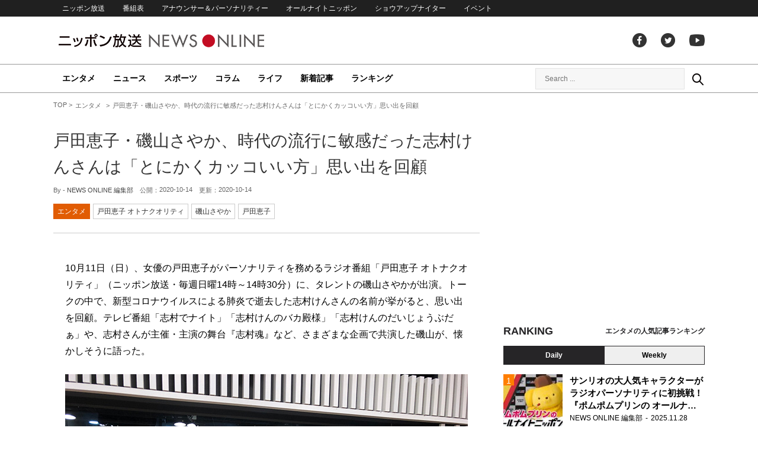

--- FILE ---
content_type: text/html; charset=UTF-8
request_url: https://news.1242.com/article/249498
body_size: 12327
content:
<!DOCTYPE HTML>
<html>
<head prefix="og: http://ogp.me/ns# fb: http://ogp.me/ns/fb# article: http://ogp.me/ns/article#">
<meta charset="utf-8">
<meta name="viewport" content="width=1150">
<meta http-equiv="X-UA-Compatible" content="IE=Edge" />
<link rel="stylesheet" href="https://news.1242.com/wp-content/themes/news1242_PC/js/swiper-bundle.min.css">
<link rel="stylesheet" type="text/css" media="all" href="https://news.1242.com/wp-content/themes/news1242_PC/style.css?20240426903">

<link rel="alternate" type="application/rss+xml" title="RSS" href="https://news.1242.com/feed" />

<link rel="pingback" href="https://news.1242.com/xmlrpc.php">
<link rel="shortcut icon" href="https://news.1242.com/wp-content/themes/news1242_PC/img/favicon.ico"> 
<link rel="apple-touch-icon" href="https://news.1242.com/wp-content/themes/news1242_PC/img/apple-touch-icon.png">

<script type="text/javascript" src="https://ajax.googleapis.com/ajax/libs/jquery/3.3.1/jquery.min.js?ver=3.3.1"></script>
<script src="https://code.jquery.com/jquery-migrate-3.1.0.js"></script>
<script src="https://news.1242.com/wp-content/themes/news1242_PC/js/function.js" charset="utf-8"></script>

<link rel="canonical" href="https://news.1242.com/article/249498">

<meta name='robots' content='max-image-preview:large' />
	<style>img:is([sizes="auto" i], [sizes^="auto," i]) { contain-intrinsic-size: 3000px 1500px }</style>
	<link rel='dns-prefetch' href='//news.1242.com' />
<link rel='stylesheet' id='wp-block-library-css' href='https://news.1242.com/wp-includes/css/dist/block-library/style.min.css?ver=6.8.3' type='text/css' media='all' />
<style id='classic-theme-styles-inline-css' type='text/css'>
/*! This file is auto-generated */
.wp-block-button__link{color:#fff;background-color:#32373c;border-radius:9999px;box-shadow:none;text-decoration:none;padding:calc(.667em + 2px) calc(1.333em + 2px);font-size:1.125em}.wp-block-file__button{background:#32373c;color:#fff;text-decoration:none}
</style>
<style id='global-styles-inline-css' type='text/css'>
:root{--wp--preset--aspect-ratio--square: 1;--wp--preset--aspect-ratio--4-3: 4/3;--wp--preset--aspect-ratio--3-4: 3/4;--wp--preset--aspect-ratio--3-2: 3/2;--wp--preset--aspect-ratio--2-3: 2/3;--wp--preset--aspect-ratio--16-9: 16/9;--wp--preset--aspect-ratio--9-16: 9/16;--wp--preset--color--black: #000000;--wp--preset--color--cyan-bluish-gray: #abb8c3;--wp--preset--color--white: #ffffff;--wp--preset--color--pale-pink: #f78da7;--wp--preset--color--vivid-red: #cf2e2e;--wp--preset--color--luminous-vivid-orange: #ff6900;--wp--preset--color--luminous-vivid-amber: #fcb900;--wp--preset--color--light-green-cyan: #7bdcb5;--wp--preset--color--vivid-green-cyan: #00d084;--wp--preset--color--pale-cyan-blue: #8ed1fc;--wp--preset--color--vivid-cyan-blue: #0693e3;--wp--preset--color--vivid-purple: #9b51e0;--wp--preset--gradient--vivid-cyan-blue-to-vivid-purple: linear-gradient(135deg,rgba(6,147,227,1) 0%,rgb(155,81,224) 100%);--wp--preset--gradient--light-green-cyan-to-vivid-green-cyan: linear-gradient(135deg,rgb(122,220,180) 0%,rgb(0,208,130) 100%);--wp--preset--gradient--luminous-vivid-amber-to-luminous-vivid-orange: linear-gradient(135deg,rgba(252,185,0,1) 0%,rgba(255,105,0,1) 100%);--wp--preset--gradient--luminous-vivid-orange-to-vivid-red: linear-gradient(135deg,rgba(255,105,0,1) 0%,rgb(207,46,46) 100%);--wp--preset--gradient--very-light-gray-to-cyan-bluish-gray: linear-gradient(135deg,rgb(238,238,238) 0%,rgb(169,184,195) 100%);--wp--preset--gradient--cool-to-warm-spectrum: linear-gradient(135deg,rgb(74,234,220) 0%,rgb(151,120,209) 20%,rgb(207,42,186) 40%,rgb(238,44,130) 60%,rgb(251,105,98) 80%,rgb(254,248,76) 100%);--wp--preset--gradient--blush-light-purple: linear-gradient(135deg,rgb(255,206,236) 0%,rgb(152,150,240) 100%);--wp--preset--gradient--blush-bordeaux: linear-gradient(135deg,rgb(254,205,165) 0%,rgb(254,45,45) 50%,rgb(107,0,62) 100%);--wp--preset--gradient--luminous-dusk: linear-gradient(135deg,rgb(255,203,112) 0%,rgb(199,81,192) 50%,rgb(65,88,208) 100%);--wp--preset--gradient--pale-ocean: linear-gradient(135deg,rgb(255,245,203) 0%,rgb(182,227,212) 50%,rgb(51,167,181) 100%);--wp--preset--gradient--electric-grass: linear-gradient(135deg,rgb(202,248,128) 0%,rgb(113,206,126) 100%);--wp--preset--gradient--midnight: linear-gradient(135deg,rgb(2,3,129) 0%,rgb(40,116,252) 100%);--wp--preset--font-size--small: 13px;--wp--preset--font-size--medium: 20px;--wp--preset--font-size--large: 36px;--wp--preset--font-size--x-large: 42px;--wp--preset--spacing--20: 0.44rem;--wp--preset--spacing--30: 0.67rem;--wp--preset--spacing--40: 1rem;--wp--preset--spacing--50: 1.5rem;--wp--preset--spacing--60: 2.25rem;--wp--preset--spacing--70: 3.38rem;--wp--preset--spacing--80: 5.06rem;--wp--preset--shadow--natural: 6px 6px 9px rgba(0, 0, 0, 0.2);--wp--preset--shadow--deep: 12px 12px 50px rgba(0, 0, 0, 0.4);--wp--preset--shadow--sharp: 6px 6px 0px rgba(0, 0, 0, 0.2);--wp--preset--shadow--outlined: 6px 6px 0px -3px rgba(255, 255, 255, 1), 6px 6px rgba(0, 0, 0, 1);--wp--preset--shadow--crisp: 6px 6px 0px rgba(0, 0, 0, 1);}:where(.is-layout-flex){gap: 0.5em;}:where(.is-layout-grid){gap: 0.5em;}body .is-layout-flex{display: flex;}.is-layout-flex{flex-wrap: wrap;align-items: center;}.is-layout-flex > :is(*, div){margin: 0;}body .is-layout-grid{display: grid;}.is-layout-grid > :is(*, div){margin: 0;}:where(.wp-block-columns.is-layout-flex){gap: 2em;}:where(.wp-block-columns.is-layout-grid){gap: 2em;}:where(.wp-block-post-template.is-layout-flex){gap: 1.25em;}:where(.wp-block-post-template.is-layout-grid){gap: 1.25em;}.has-black-color{color: var(--wp--preset--color--black) !important;}.has-cyan-bluish-gray-color{color: var(--wp--preset--color--cyan-bluish-gray) !important;}.has-white-color{color: var(--wp--preset--color--white) !important;}.has-pale-pink-color{color: var(--wp--preset--color--pale-pink) !important;}.has-vivid-red-color{color: var(--wp--preset--color--vivid-red) !important;}.has-luminous-vivid-orange-color{color: var(--wp--preset--color--luminous-vivid-orange) !important;}.has-luminous-vivid-amber-color{color: var(--wp--preset--color--luminous-vivid-amber) !important;}.has-light-green-cyan-color{color: var(--wp--preset--color--light-green-cyan) !important;}.has-vivid-green-cyan-color{color: var(--wp--preset--color--vivid-green-cyan) !important;}.has-pale-cyan-blue-color{color: var(--wp--preset--color--pale-cyan-blue) !important;}.has-vivid-cyan-blue-color{color: var(--wp--preset--color--vivid-cyan-blue) !important;}.has-vivid-purple-color{color: var(--wp--preset--color--vivid-purple) !important;}.has-black-background-color{background-color: var(--wp--preset--color--black) !important;}.has-cyan-bluish-gray-background-color{background-color: var(--wp--preset--color--cyan-bluish-gray) !important;}.has-white-background-color{background-color: var(--wp--preset--color--white) !important;}.has-pale-pink-background-color{background-color: var(--wp--preset--color--pale-pink) !important;}.has-vivid-red-background-color{background-color: var(--wp--preset--color--vivid-red) !important;}.has-luminous-vivid-orange-background-color{background-color: var(--wp--preset--color--luminous-vivid-orange) !important;}.has-luminous-vivid-amber-background-color{background-color: var(--wp--preset--color--luminous-vivid-amber) !important;}.has-light-green-cyan-background-color{background-color: var(--wp--preset--color--light-green-cyan) !important;}.has-vivid-green-cyan-background-color{background-color: var(--wp--preset--color--vivid-green-cyan) !important;}.has-pale-cyan-blue-background-color{background-color: var(--wp--preset--color--pale-cyan-blue) !important;}.has-vivid-cyan-blue-background-color{background-color: var(--wp--preset--color--vivid-cyan-blue) !important;}.has-vivid-purple-background-color{background-color: var(--wp--preset--color--vivid-purple) !important;}.has-black-border-color{border-color: var(--wp--preset--color--black) !important;}.has-cyan-bluish-gray-border-color{border-color: var(--wp--preset--color--cyan-bluish-gray) !important;}.has-white-border-color{border-color: var(--wp--preset--color--white) !important;}.has-pale-pink-border-color{border-color: var(--wp--preset--color--pale-pink) !important;}.has-vivid-red-border-color{border-color: var(--wp--preset--color--vivid-red) !important;}.has-luminous-vivid-orange-border-color{border-color: var(--wp--preset--color--luminous-vivid-orange) !important;}.has-luminous-vivid-amber-border-color{border-color: var(--wp--preset--color--luminous-vivid-amber) !important;}.has-light-green-cyan-border-color{border-color: var(--wp--preset--color--light-green-cyan) !important;}.has-vivid-green-cyan-border-color{border-color: var(--wp--preset--color--vivid-green-cyan) !important;}.has-pale-cyan-blue-border-color{border-color: var(--wp--preset--color--pale-cyan-blue) !important;}.has-vivid-cyan-blue-border-color{border-color: var(--wp--preset--color--vivid-cyan-blue) !important;}.has-vivid-purple-border-color{border-color: var(--wp--preset--color--vivid-purple) !important;}.has-vivid-cyan-blue-to-vivid-purple-gradient-background{background: var(--wp--preset--gradient--vivid-cyan-blue-to-vivid-purple) !important;}.has-light-green-cyan-to-vivid-green-cyan-gradient-background{background: var(--wp--preset--gradient--light-green-cyan-to-vivid-green-cyan) !important;}.has-luminous-vivid-amber-to-luminous-vivid-orange-gradient-background{background: var(--wp--preset--gradient--luminous-vivid-amber-to-luminous-vivid-orange) !important;}.has-luminous-vivid-orange-to-vivid-red-gradient-background{background: var(--wp--preset--gradient--luminous-vivid-orange-to-vivid-red) !important;}.has-very-light-gray-to-cyan-bluish-gray-gradient-background{background: var(--wp--preset--gradient--very-light-gray-to-cyan-bluish-gray) !important;}.has-cool-to-warm-spectrum-gradient-background{background: var(--wp--preset--gradient--cool-to-warm-spectrum) !important;}.has-blush-light-purple-gradient-background{background: var(--wp--preset--gradient--blush-light-purple) !important;}.has-blush-bordeaux-gradient-background{background: var(--wp--preset--gradient--blush-bordeaux) !important;}.has-luminous-dusk-gradient-background{background: var(--wp--preset--gradient--luminous-dusk) !important;}.has-pale-ocean-gradient-background{background: var(--wp--preset--gradient--pale-ocean) !important;}.has-electric-grass-gradient-background{background: var(--wp--preset--gradient--electric-grass) !important;}.has-midnight-gradient-background{background: var(--wp--preset--gradient--midnight) !important;}.has-small-font-size{font-size: var(--wp--preset--font-size--small) !important;}.has-medium-font-size{font-size: var(--wp--preset--font-size--medium) !important;}.has-large-font-size{font-size: var(--wp--preset--font-size--large) !important;}.has-x-large-font-size{font-size: var(--wp--preset--font-size--x-large) !important;}
:where(.wp-block-post-template.is-layout-flex){gap: 1.25em;}:where(.wp-block-post-template.is-layout-grid){gap: 1.25em;}
:where(.wp-block-columns.is-layout-flex){gap: 2em;}:where(.wp-block-columns.is-layout-grid){gap: 2em;}
:root :where(.wp-block-pullquote){font-size: 1.5em;line-height: 1.6;}
</style>
<link rel='stylesheet' id='wp-pagenavi-css' href='https://news.1242.com/wp-content/plugins/wp-pagenavi/pagenavi-css.css?ver=2.70' type='text/css' media='all' />
<link rel="https://api.w.org/" href="https://news.1242.com/wp-json/" /><link rel="alternate" title="JSON" type="application/json" href="https://news.1242.com/wp-json/wp/v2/posts/249498" /><link rel="alternate" title="oEmbed (JSON)" type="application/json+oembed" href="https://news.1242.com/wp-json/oembed/1.0/embed?url=https%3A%2F%2Fnews.1242.com%2Farticle%2F249498" />
<link rel="alternate" title="oEmbed (XML)" type="text/xml+oembed" href="https://news.1242.com/wp-json/oembed/1.0/embed?url=https%3A%2F%2Fnews.1242.com%2Farticle%2F249498&#038;format=xml" />

<title>戸田恵子・磯山さやか、時代の流行に敏感だった志村けんさんは「とにかくカッコいい方」思い出を回顧  &#8211;  ニッポン放送 NEWS ONLINE</title>

<!-- Global site tag (gtag.js) - Google Analytics -->
<script async src="//www.googletagmanager.com/gtag/js?id=UA-153766325-1"></script>
<script>
  window.dataLayer = window.dataLayer || [];
  function gtag(){dataLayer.push(arguments);}
  gtag('js', new Date());

  gtag('config', 'UA-153766325-1');
</script>
<!-- Google Tag Manager -->
<script>(function(w,d,s,l,i){w[l]=w[l]||[];w[l].push({'gtm.start':
new Date().getTime(),event:'gtm.js'});var f=d.getElementsByTagName(s)[0],
j=d.createElement(s),dl=l!='dataLayer'?'&l='+l:'';j.async=true;j.src=
'https://www.googletagmanager.com/gtm.js?id='+i+dl;f.parentNode.insertBefore(j,f);
})(window,document,'script','dataLayer','GTM-5R63PKS');</script>
<!-- End Google Tag Manager -->

<meta property="fb:app_id" content="1517656511869439" />
<meta property="article:publisher" content="https://www.facebook.com/am1242" />
<meta property="og:locale" content="ja_JP" />
<meta property="og:image" content="https://news.1242.com/wp-content/uploads/2020/10/202010113.jpg" />
<meta property="og:title" content="戸田恵子・磯山さやか、時代の流行に敏感だった志村けんさんは「とにかくカッコいい方」思い出を回顧" />
<meta property="og:type" content="article" />
<meta property="og:url" content="https://news.1242.com/article/249498" />
<meta property="og:site_name" content="ニッポン放送 NEWS ONLINE" />
<meta property="og:description" content="10月11日（日）、女優の戸田恵子がパーソナリティを務めるラジオ番組「戸田恵子 オトナクオリティ」（ニッポン放送・毎週日曜14時～14時30分）に、タレントの磯山さやかが出演。トークの中で、新型コロナウイルスによる肺炎で..." />

<meta name="twitter:card" content="summary_large_image" />
<meta name="twitter:site" content="@NEWSONLINE1242">
<meta name="twitter:title" content="戸田恵子・磯山さやか、時代の流行に敏感だった志村けんさんは「とにかくカッコいい方」思い出を回顧" />
<meta name="twitter:description" content="10月11日（日）、女優の戸田恵子がパーソナリティを務めるラジオ番組「戸田恵子 オトナクオリティ」（ニッポン放送・毎週日曜14時～14時30分）に、タレントの磯山さやかが出演。トークの中で、新型コロナウイルスによる肺炎で..." />
<meta name="twitter:image:src" content="https://news.1242.com/wp-content/uploads/2020/10/202010113.jpg" />

<meta name="keywords" content="磯山さやか,戸田恵子,ニッポン放送 NEWS ONLINE">
<meta name="description" content="10月11日（日）、女優の戸田恵子がパーソナリティを務めるラジオ番組「戸田恵子 オトナクオリティ」（ニッポン放送・毎週日曜14時～14時30分）に、タレントの磯山さやかが出演。トークの中で、新型コロナウイルスによる肺炎で...">

<!-- Structured Markup -->
<script type="application/ld+json">
{
	"@context" : "http://schema.org",
	"@type" : "Article",
	"name" : "戸田恵子・磯山さやか、時代の流行に敏感だった志村けんさんは「とにかくカッコいい方」思い出を回顧",
	"author" : {
			"@type" : "Organization",
			"name" : "NEWS ONLINE 編集部"
	},
	"headline": "戸田恵子・磯山さやか、時代の流行に敏感だった志村けんさんは「とにかくカッコいい方」思い出を回顧",
	"publisher": {
		"@type": "organization",
		"name": "株式会社ニッポン放送",
		"logo": {
			"@type": "ImageObject",
			"url": "https://news.1242.com/wp-content/themes/news1242_PC/img/lf-logo.png"
		}
	},
	"datePublished" : "2020-10-14",
	"dateModified": "2020-10-14",
	"image" : "https://news.1242.com/wp-content/uploads/2020/10/202010113.jpg",
	"mainEntityOfPage": "https://news.1242.com/article/249498"
}
</script>

<!-- ads -->
<!-- header gam area --><!-- /ads -->

</head>

<body class="wp-singular post-template-default single single-post postid-249498 single-format-standard wp-theme-news1242_PC">

<!-- Google Tag Manager (noscript) -->
<noscript><iframe src="https://www.googletagmanager.com/ns.html?id=GTM-5R63PKS"
height="0" width="0" style="display:none;visibility:hidden"></iframe></noscript>
<!-- End Google Tag Manager (noscript) -->

<div id="fb-root"></div>
<script>(function(d, s, id) {
  var js, fjs = d.getElementsByTagName(s)[0];
  if (d.getElementById(id)) return;
  js = d.createElement(s); js.id = id;
  js.src = "//connect.facebook.net/ja_JP/sdk.js#xfbml=1&version=v2.8";
  fjs.parentNode.insertBefore(js, fjs);
}(document, 'script', 'facebook-jssdk'));</script>

<!-- header -->
<header id="header">
<nav id="header_nav">
	<ul id="menu-header-menu" class="container"><li id="menu-item-97033" class="menu-item menu-item-type-custom menu-item-object-custom menu-item-97033"><a href="https://www.1242.com/">ニッポン放送</a></li>
<li id="menu-item-97035" class="menu-item menu-item-type-custom menu-item-object-custom menu-item-97035"><a href="https://www.1242.com/timetable_tt/">番組表</a></li>
<li id="menu-item-97034" class="menu-item menu-item-type-custom menu-item-object-custom menu-item-97034"><a href="https://www.1242.com/personality/">アナウンサー＆パーソナリティー</a></li>
<li id="menu-item-97036" class="menu-item menu-item-type-custom menu-item-object-custom menu-item-97036"><a href="https://www.allnightnippon.com/">オールナイトニッポン</a></li>
<li id="menu-item-97037" class="menu-item menu-item-type-custom menu-item-object-custom menu-item-97037"><a href="https://baseballking.jp/showup">ショウアップナイター</a></li>
<li id="menu-item-97038" class="menu-item menu-item-type-custom menu-item-object-custom menu-item-97038"><a href="https://event.1242.com/">イベント</a></li>
</ul></nav>
<div class="container" id="header_title">
	<h1 id="sitetitle"><a href="https://news.1242.com/">ニッポン放送 NEWS ONLINE</a></h1>
	<ul id="menu-header-social" class="menu-social"><li id="menu-item-97039" class="menu-item menu-item-type-custom menu-item-object-custom menu-item-97039"><a href="https://www.facebook.com/am1242/">facebook</a></li>
<li id="menu-item-97040" class="menu-item menu-item-type-custom menu-item-object-custom menu-item-97040"><a href="https://twitter.com/NEWSONLINE1242">Twitter</a></li>
<li id="menu-item-97041" class="menu-item menu-item-type-custom menu-item-object-custom menu-item-97041"><a href="https://www.youtube.com/channel/UCTLUf5otEetTThajFlHG_iQ">youtube</a></li>
</ul></div>
<nav id="global_nav">
<div class="container">
	<ul id="menu-global-menu" class="global-menu"><li id="menu-item-97026" class="menu-item menu-item-type-taxonomy menu-item-object-category current-post-ancestor current-menu-parent current-post-parent menu-item-97026"><a href="https://news.1242.com/article/category/entertainment">エンタメ</a></li>
<li id="menu-item-97027" class="menu-item menu-item-type-taxonomy menu-item-object-category menu-item-97027"><a href="https://news.1242.com/article/category/news">ニュース</a></li>
<li id="menu-item-97028" class="menu-item menu-item-type-taxonomy menu-item-object-category menu-item-97028"><a href="https://news.1242.com/article/category/sports">スポーツ</a></li>
<li id="menu-item-97029" class="menu-item menu-item-type-taxonomy menu-item-object-category menu-item-97029"><a href="https://news.1242.com/article/category/column">コラム</a></li>
<li id="menu-item-97030" class="menu-item menu-item-type-taxonomy menu-item-object-category menu-item-97030"><a href="https://news.1242.com/article/category/life">ライフ</a></li>
<li id="menu-item-97031" class="menu-item menu-item-type-post_type menu-item-object-page current_page_parent menu-item-97031"><a href="https://news.1242.com/article-new">新着記事</a></li>
<li id="menu-item-202813" class="menu-item menu-item-type-post_type menu-item-object-page menu-item-202813"><a href="https://news.1242.com/ranking">ランキング</a></li>
</ul>	<div id="box_search">
	<form role="search" method="get" id="searchform" class="searchform" action="https://news.1242.com/">
	<label class="screen_reader_text" for="s">検索:</label>
	<input type="text" placeholder="Search ..." value="" name="s" id="s">
	</form>
	<a href="javascript:void(0)">Search</a>
	</div>
</div>
</nav>
</header>
<!-- /header -->

<!-- noads -->	

<!-- main -->
<main id="main" class="container">


<!-- breadcrumb -->
<ul id="breadcrumb" vocab="https://schema.org/" typeof="BreadcrumbList">
	<li property="itemListElement" typeof="ListItem">
		<a href="https://news.1242.com/" property="item" typeof="WebPage"><span property="name">TOP</span></a>
		<meta property="position" content="1">
	</li>
		<li property="itemListElement" typeof="ListItem">
		<a href="https://news.1242.com/article/category/entertainment" property="item" typeof="WebPage"><span property="name">エンタメ</span></a>
		<meta property="position" content="2">
	</li>
		<li property="itemListElement" typeof="ListItem">
		<span property="name">戸田恵子・磯山さやか、時代の流行に敏感だった志村けんさんは「とにかくカッコいい方」思い出を回顧</span>
		<meta property="position" content="3">
	</li>

</ul>
<!-- /breadcrumb -->
<div id="main_list">
<article class="single-page">
	<div class="entry_title">
		<h1><a href="https://news.1242.com/article/249498">戸田恵子・磯山さやか、時代の流行に敏感だった志村けんさんは「とにかくカッコいい方」思い出を回顧</a></h1>
		<p><span class="author">By - <a href="https://news.1242.com/article/author/iwanaga" title="NEWS ONLINE 編集部 の投稿" rel="author">NEWS ONLINE 編集部</a></span>
		　公開：<time>2020-10-14</time>
		　更新：<time>2020-10-14</time></p>
		<p class="entry_tags"><a href="https://news.1242.com/article/category/entertainment">エンタメ</a><a href="https://news.1242.com/article/program/otokuri">戸田恵子 オトナクオリティ</a><a href="https://news.1242.com/article/tag/%e7%a3%af%e5%b1%b1%e3%81%95%e3%82%84%e3%81%8b" rel="tag">磯山さやか</a><a href="https://news.1242.com/article/tag/%e6%88%b8%e7%94%b0%e6%81%b5%e5%ad%90" rel="tag">戸田恵子</a></p>
	</div>

	<section class="entry_main">
<p>10月11日（日）、女優の戸田恵子がパーソナリティを務めるラジオ番組「戸田恵子 オトナクオリティ」（ニッポン放送・毎週日曜14時～14時30分）に、タレントの磯山さやかが出演。トークの中で、新型コロナウイルスによる肺炎で逝去した志村けんさんの名前が挙がると、思い出を回顧。テレビ番組「志村でナイト」「志村けんのバカ殿様」「志村けんのだいじょうぶだぁ」や、志村さんが主催・主演の舞台『志村魂』など、さまざまな企画で共演した磯山が、懐かしそうに語った。</p>
<p><img src="https://news.1242.com/wp-content/uploads/2020/10/20201011-2680.jpg" alt="戸田恵子・磯山さやか、時代の流行に敏感だった志村けんさんは「とにかくカッコいい方」思い出を回顧" width="680" height="510" /></p>
<p>戸田：3年前になりますかね、磯山さんは、三谷幸喜さんの舞台『江戸は燃えているか』に出演されて、私ももちろん拝見しましたけど、どうでしたか？</p>
<p>磯山：三谷さんの世界観にいるということが凄くうれしくて。稽古中、三谷さんが言っていることが分からない時もあったんですけど（笑）</p>
<p>戸田：多々ありますね～（笑）</p>
<p>磯山：でも、それが逆に貴重だなと思って、毎日うれしくて、噛み締めながらやっていたんです。</p>
<p>戸田：舞台は『志村魂』とかで？</p>
<p>磯山：そうですね。私が志村さんのコントに出ていることを三谷さんは知っていて、「志村さんに鍛えられているから大丈夫」っていう感じで励ましてもらっていて。それで時おり、アドリブも許してもらったりしたんです。三谷さん、アドリブがあまり好きじゃない方ですよね。</p>
<p>戸田：そうね、アドリブに見えて、割ときっちりやっていますからね。……志村さんのことはね、寂しくてね。</p>
<p>磯山：今でも信じられないですよね。</p>
<p>戸田：そうですよね。</p>
<p>磯山：今こそ、みなさんに笑いを届けてほしい人だから。昔の映像を見ていても、今でも面白いし、とにかくカッコいい方で。時代の流行にすごく敏感な方で、いろんなジャンルの若い音楽を聞いたり。</p>
<p>戸田：そう、いで立ちも「エド・ハーディー」のものを、よく着てね。</p>
<p>磯山：若者のブランドもめちゃくちゃ着るし、SNSをやったり、指ハートとかも（笑）</p>
<p>戸田：あー、指でちょっとつまむ感じのね（笑）</p>
<p>磯山：あれを常にやってるぐらい、もう、最先端で！ すごく若い子達とも対等に喋れるくらい情報があって、全てにおいてすごい人だったなと。</p>
<p>戸田：ね、素敵な方でした。</p>
<p>志村さんとの思い出話に花を咲かせた2人。若者の間で流行った「指ハート」をポーズしてみせたり、最近の流行を積極的に取り入れたり、そうした志村さんのフランクさに和まされていたと語った。</p>
<p>&nbsp;</p>
<div class="page-links">
<p>
</p>
</div>
	</section>


<!-- 170/otokuri/戸田恵子 オトナクオリティ --><div class="box-info_program">
<h2>番組情報</h2><div class="box-info_program-in">
	<figure><a href="https://www.1242.com/otokuri/" target="_blank">		<img src="https://news.1242.com/wp-content/uploads/2020/01/1400_otonaquality_img_011.jpg" />
	</a></figure>
<div class="box-info_program-txt">
	<div class="box-info_program-title">
	<h3>戸田恵子 オトナクオリティ</h3>
	<p>毎週日曜 14:00-14:30</p>	<a href="https://www.1242.com/otokuri/" target="_blank" class="program-link">番組HP</a>	</div>
	<p>女優・戸田恵子が大人のクオリティ・オブ・ライフ（上質で豊な生活）をエンジョイするための「人・モノ・コト」にフォーカスする番組です。<br>
大人の会話が弾むプチトリビア、大人が生活に取り入れたくなる情報をお届けする30分。ぜひお付き合いください。</p>
	<!-- 2020/10/11 14:00:00~2020/10/19 05:00:00-->
</div>
</div>
</div>


<div class="box-btn_sns">
	<ul>
		<li><a href="https://x.com/intent/tweet?url=https://news.1242.com/article/249498&text=%E6%88%B8%E7%94%B0%E6%81%B5%E5%AD%90%E3%83%BB%E7%A3%AF%E5%B1%B1%E3%81%95%E3%82%84%E3%81%8B%E3%80%81%E6%99%82%E4%BB%A3%E3%81%AE%E6%B5%81%E8%A1%8C%E3%81%AB%E6%95%8F%E6%84%9F%E3%81%A0%E3%81%A3%E3%81%9F%E5%BF%97%E6%9D%91%E3%81%91%E3%82%93%E3%81%95%E3%82%93%E3%81%AF%E3%80%8C%E3%81%A8%E3%81%AB%E3%81%8B%E3%81%8F%E3%82%AB%E3%83%83%E3%82%B3%E3%81%84%E3%81%84%E6%96%B9%E3%80%8D%E6%80%9D%E3%81%84%E5%87%BA%E3%82%92%E5%9B%9E%E9%A1%A7&via=NEWSONLINE1242" target="_blank">ツイートする</a></li>
		<li><a href="https://m.facebook.com/sharer.php?u=https://news.1242.com/article/249498" target="_blank" rel="nofollow">シェアする</a></li>
		<li><a href="line://msg/text/?%0D%0Ahttps://news.1242.com/article/249498">送る</a></li>
		<li><a href="https://b.hatena.ne.jp/add?mode=confirm&url=https://news.1242.com/article/249498&title=%E6%88%B8%E7%94%B0%E6%81%B5%E5%AD%90%E3%83%BB%E7%A3%AF%E5%B1%B1%E3%81%95%E3%82%84%E3%81%8B%E3%80%81%E6%99%82%E4%BB%A3%E3%81%AE%E6%B5%81%E8%A1%8C%E3%81%AB%E6%95%8F%E6%84%9F%E3%81%A0%E3%81%A3%E3%81%9F%E5%BF%97%E6%9D%91%E3%81%91%E3%82%93%E3%81%95%E3%82%93%E3%81%AF%E3%80%8C%E3%81%A8%E3%81%AB%E3%81%8B%E3%81%8F%E3%82%AB%E3%83%83%E3%82%B3%E3%81%84%E3%81%84%E6%96%B9%E3%80%8D%E6%80%9D%E3%81%84%E5%87%BA%E3%82%92%E5%9B%9E%E9%A1%A7" target="_blank" rel="nofollow">はてな</a><script type="text/javascript" src="https://b.st-hatena.com/js/bookmark_button.js" charset="utf-8" async="async"></script></li>
	</ul>
</div>
</article>


<div class="ads-main">
	<div class="box-flex">
	<div>
	<script async src="https://pagead2.googlesyndication.com/pagead/js/adsbygoogle.js?client=ca-pub-7269811368561097"
     crossorigin="anonymous"></script>
<!-- NNO_article300x250_left_PC -->
<ins class="adsbygoogle"
     style="display:block"
     data-ad-client="ca-pub-7269811368561097"
     data-ad-slot="6425909524"
     data-ad-format="auto"
     data-full-width-responsive="true"></ins>
<script>
     (adsbygoogle = window.adsbygoogle || []).push({});
</script>
	</div>
	<div>
	<script async src="https://pagead2.googlesyndication.com/pagead/js/adsbygoogle.js?client=ca-pub-7269811368561097"
     crossorigin="anonymous"></script>
<!-- NNO_article300x250_right_PC -->
<ins class="adsbygoogle"
     style="display:block"
     data-ad-client="ca-pub-7269811368561097"
     data-ad-slot="4260896713"
     data-ad-format="auto"
     data-full-width-responsive="true"></ins>
<script>
     (adsbygoogle = window.adsbygoogle || []).push({});
</script>
	</div>
	</div>
</div>

<div id="related-list">
<h2 class="list_title"><span>関連記事</span></h2>
<div id="related-list-in">
	<article class="entry_list thumb">
	<a href="https://news.1242.com/article/217319"><figure><img src="https://news.1242.com/wp-content/themes/news1242_PC/img/no-image.png" /></figure>
	<div class="entry_title">
	<h3 class="title_txt">磯山さやか、志村けんさんとの10年共演を回想「今度“バカ殿”かな？って、まだ実感がなくて……」　</h3>
	<p class="entry_meta">
	<time>2020.04.04</time>	</p>
	</div>
	</a>
	</article>
	
	<article class="entry_list thumb">
	<a href="https://news.1242.com/article/218128"><figure><img width="230" height="143" src="https://news.1242.com/wp-content/uploads/2020/04/S__146587657TR-230x143.jpg"  alt="霜降り明星・せいや、憧れの志村けんさんについて語る「逆境をはね返したのがめっちゃ好き」" decoding="async" loading="lazy" /></figure>
	<div class="entry_title">
	<h3 class="title_txt">霜降り明星・せいや、憧れの志村けんさんについて語る「逆境をはね返したのがめっちゃ好き」</h3>
	<p class="entry_meta">
	<time>2020.04.08</time>	</p>
	</div>
	</a>
	</article>
	
	<article class="entry_list thumb">
	<a href="https://news.1242.com/article/228190"><figure><img width="230" height="143" src="https://news.1242.com/wp-content/uploads/2020/06/tsurube20200531CLTR-230x143.jpg"  alt="志村けんさんの遺影には笑福亭鶴瓶との写真が使われていた……鶴瓶本人も驚き" decoding="async" loading="lazy" /></figure>
	<div class="entry_title">
	<h3 class="title_txt">志村けんさんの遺影には笑福亭鶴瓶との写真が使われていた……鶴瓶本人も驚き</h3>
	<p class="entry_meta">
	<time>2020.06.07</time>	</p>
	</div>
	</a>
	</article>
	
	<article class="entry_list thumb">
	<a href="https://news.1242.com/article/217867"><figure><img width="230" height="143" src="https://news.1242.com/wp-content/uploads/2020/04/11714435523524TR-230x143.jpg"  alt="岡村隆史「7割が志村さんなんですよ」 お笑いの教科書だった志村けんさんに感謝" decoding="async" loading="lazy" /></figure>
	<div class="entry_title">
	<h3 class="title_txt">岡村隆史「7割が志村さんなんですよ」 お笑いの教科書だった志村けんさんに感謝</h3>
	<p class="entry_meta">
	<time>2020.04.06</time>	</p>
	</div>
	</a>
	</article>
	
	<article class="entry_list thumb">
	<a href="https://news.1242.com/article/216356"><figure><img src="https://news.1242.com/wp-content/themes/news1242_PC/img/no-image.png" /></figure>
	<div class="entry_title">
	<h3 class="title_txt">志村けんさんと「2人でグチるのが楽しかった」高田文夫氏が明かす“修業時代”</h3>
	<p class="entry_meta">
	<time>2020.03.31</time>	</p>
	</div>
	</a>
	</article>
	
	<article class="entry_list thumb">
	<a href="https://news.1242.com/article/231540"><figure><img width="230" height="143" src="https://news.1242.com/wp-content/uploads/2020/06/kenokae-230x143.jpg"  alt="志村けんさん、岡江久美子さん……“悲しい別れを乗り越える”方法を萩本欽一が語る" decoding="async" loading="lazy" /></figure>
	<div class="entry_title">
	<h3 class="title_txt">志村けんさん、岡江久美子さん……“悲しい別れを乗り越える”方法を萩本欽一が語る</h3>
	<p class="entry_meta">
	<time>2020.06.26</time>	</p>
	</div>
	</a>
	</article>
	
</div>
</div>
<!-- 249498,249498,249498,249498,249498,249498,249498 -->
<!-- OB area -->
</div><!-- /#main_list -->

<!-- side -->
<!-- side -->
<aside id="sidebar">

<div class="ads-sidebar">
<script async src="https://pagead2.googlesyndication.com/pagead/js/adsbygoogle.js?client=ca-pub-7269811368561097"
     crossorigin="anonymous"></script>
<!-- NNO_side300x250_01_PC -->
<ins class="adsbygoogle"
     style="display:block"
     data-ad-client="ca-pub-7269811368561097"
     data-ad-slot="4745162196"
     data-ad-format="auto"
     data-full-width-responsive="true"></ins>
<script>
     (adsbygoogle = window.adsbygoogle || []).push({});
</script>
</div>

<? // サイドバー　ランキング表示 ?>


<!-- sidebar rank -->
<div id="side_ranking">
<h2 class="list_title">
<strong>Ranking</strong>
<span>エンタメの人気記事ランキング</span>
</h2>
<div class="swiper-container swiper-wrapper tab_switch">
<div class="swiper-wrapper">
<button id="tab_daily" class="swiper-slide">Daily</button><button id="tab_weekly" class="swiper-slide">Weekly</button>
</div>
</div>
<div class="swiper-container tab_body">
<div class="swiper-wrapper">
<!-- daily -->
<div class="tab_list swiper-slide" id="tab_daily-body">
	<article class="entry_list thumb">
	<a href="https://news.1242.com/article/537701"><figure><img width="100" height="100" src="https://news.1242.com/wp-content/uploads/2025/11/277b1dc9bf2b148cb898bad6f59b0b97-100x100.jpg"  alt="サンリオの大人気キャラクターがラジオパーソナリティに初挑戦！『ポムポムプリンの オールナイトニッポン0(ZERO)』" decoding="async" loading="lazy" srcset="https://news.1242.com/wp-content/uploads/2025/11/277b1dc9bf2b148cb898bad6f59b0b97-100x100.jpg 100w, https://news.1242.com/wp-content/uploads/2025/11/277b1dc9bf2b148cb898bad6f59b0b97-160x160.jpg 160w" sizes="auto, (max-width: 100px) 100vw, 100px" /></figure>
	<div class="entry_title">
	<h3 class="title_txt">サンリオの大人気キャラクターがラジオパーソナリティに初挑戦！『ポムポムプリンの オールナイトニッポン0(ZERO)』</h3>
	<p class="entry_meta">
	<span class="author">NEWS ONLINE 編集部</span><time>2025.11.28</time>	</p>
	</div>
	</a>
	</article>
	<article class="entry_list thumb">
	<a href="https://news.1242.com/article/536670"><figure><img width="100" height="100" src="https://news.1242.com/wp-content/uploads/2025/11/kubo-100x100.jpg"  alt="乃木坂46 久保史緒里、走り続けた9年間のアイドル人生に終止符！ 「過去も未来も、ずっとずっと乃木坂46が大好きです！」" decoding="async" loading="lazy" srcset="https://news.1242.com/wp-content/uploads/2025/11/kubo-100x100.jpg 100w, https://news.1242.com/wp-content/uploads/2025/11/kubo-160x160.jpg 160w" sizes="auto, (max-width: 100px) 100vw, 100px" /></figure>
	<div class="entry_title">
	<h3 class="title_txt">乃木坂46 久保史緒里、走り続けた9年間のアイドル人生に終止符！ 「過去も未来も、ずっとずっと乃木坂46が大好きです！」</h3>
	<p class="entry_meta">
	<span class="author">NEWS ONLINE 編集部</span><time>2025.11.28</time>	</p>
	</div>
	</a>
	</article>
	<article class="entry_list thumb">
	<a href="https://news.1242.com/article/537224"><figure><img width="100" height="100" src="https://news.1242.com/wp-content/uploads/2025/11/BTS-100x100.jpg"  alt="トラベルバラエティ番組『Are You Sure?!』シーズン2配信記念！『BTS JIMINとJUNG KOOKの オールナイトニッポンX(クロス)』" decoding="async" loading="lazy" srcset="https://news.1242.com/wp-content/uploads/2025/11/BTS-100x100.jpg 100w, https://news.1242.com/wp-content/uploads/2025/11/BTS-160x160.jpg 160w" sizes="auto, (max-width: 100px) 100vw, 100px" /></figure>
	<div class="entry_title">
	<h3 class="title_txt">トラベルバラエティ番組『Are You Sure?!』シーズン2配信記念！『BTS JIMINとJUNG KOOKの オールナイトニッポンX(クロス)』</h3>
	<p class="entry_meta">
	<span class="author">NEWS ONLINE 編集部</span><time>2025.11.21</time>	</p>
	</div>
	</a>
	</article>
	<article class="entry_list thumb">
	<a href="https://news.1242.com/article/537808"><figure><img width="100" height="100" src="https://news.1242.com/wp-content/uploads/2025/11/Frame-135-4-1-100x100.png"  alt="『栄光のバックホーム』松谷鷹也×鈴木京香、 元阪神・横田慎太郎さん人生の軌跡を描く" decoding="async" loading="lazy" srcset="https://news.1242.com/wp-content/uploads/2025/11/Frame-135-4-1-100x100.png 100w, https://news.1242.com/wp-content/uploads/2025/11/Frame-135-4-1-160x160.png 160w" sizes="auto, (max-width: 100px) 100vw, 100px" /></figure>
	<div class="entry_title">
	<h3 class="title_txt">『栄光のバックホーム』松谷鷹也×鈴木京香、 元阪神・横田慎太郎さん人生の軌跡を描く</h3>
	<p class="entry_meta">
	<span class="author">八雲 ふみね</span><time>2025.11.29</time>	</p>
	</div>
	</a>
	</article>
	<article class="entry_list thumb">
	<a href="https://news.1242.com/article/536923"><figure><img width="100" height="100" src="https://news.1242.com/wp-content/uploads/2025/11/27e07df38c8358881477ca126c7efd91-100x100.jpg"  alt="3代目パーソナリティは5期生の井上和！『乃木坂46のオールナイトニッポン』" decoding="async" loading="lazy" srcset="https://news.1242.com/wp-content/uploads/2025/11/27e07df38c8358881477ca126c7efd91-100x100.jpg 100w, https://news.1242.com/wp-content/uploads/2025/11/27e07df38c8358881477ca126c7efd91-160x160.jpg 160w" sizes="auto, (max-width: 100px) 100vw, 100px" /></figure>
	<div class="entry_title">
	<h3 class="title_txt">3代目パーソナリティは5期生の井上和！『乃木坂46のオールナイトニッポン』</h3>
	<p class="entry_meta">
	<span class="author">NEWS ONLINE 編集部</span><time>2025.11.13</time>	</p>
	</div>
	</a>
	</article>
</div>

<!-- weekly -->
<div class="tab_list swiper-slide" id="tab_weekly-body">
	<article class="entry_list thumb">
	<a href="https://news.1242.com/article/537612"><figure><img width="100" height="100" src="https://news.1242.com/wp-content/uploads/2025/11/aad4f70177c728e916ef4ab543a260aa-100x100.jpg"  alt="今年、最も話題を集めた作品・俳優を映画ファンが選出　『第49回日本アカデミー賞 話題賞』投票スタート！" decoding="async" loading="lazy" srcset="https://news.1242.com/wp-content/uploads/2025/11/aad4f70177c728e916ef4ab543a260aa-100x100.jpg 100w, https://news.1242.com/wp-content/uploads/2025/11/aad4f70177c728e916ef4ab543a260aa-160x160.jpg 160w" sizes="auto, (max-width: 100px) 100vw, 100px" /></figure>
	<div class="entry_title">
	<h3 class="title_txt">今年、最も話題を集めた作品・俳優を映画ファンが選出　『第49回日本アカデミー賞 話題賞』投票スタート！</h3>
	<p class="entry_meta">
	<span class="author">NEWS ONLINE 編集部</span><time>2025.11.28</time>	</p>
	</div>
	</a>
	</article>
	<article class="entry_list thumb">
	<a href="https://news.1242.com/article/537701"><figure><img width="100" height="100" src="https://news.1242.com/wp-content/uploads/2025/11/277b1dc9bf2b148cb898bad6f59b0b97-100x100.jpg"  alt="サンリオの大人気キャラクターがラジオパーソナリティに初挑戦！『ポムポムプリンの オールナイトニッポン0(ZERO)』" decoding="async" loading="lazy" srcset="https://news.1242.com/wp-content/uploads/2025/11/277b1dc9bf2b148cb898bad6f59b0b97-100x100.jpg 100w, https://news.1242.com/wp-content/uploads/2025/11/277b1dc9bf2b148cb898bad6f59b0b97-160x160.jpg 160w" sizes="auto, (max-width: 100px) 100vw, 100px" /></figure>
	<div class="entry_title">
	<h3 class="title_txt">サンリオの大人気キャラクターがラジオパーソナリティに初挑戦！『ポムポムプリンの オールナイトニッポン0(ZERO)』</h3>
	<p class="entry_meta">
	<span class="author">NEWS ONLINE 編集部</span><time>2025.11.28</time>	</p>
	</div>
	</a>
	</article>
	<article class="entry_list thumb">
	<a href="https://news.1242.com/article/537357"><figure><img width="100" height="100" src="https://news.1242.com/wp-content/uploads/2025/11/Frame-135-3-100x100.png"  alt="『TOKYOタクシー』倍賞千恵子×木村拓哉、山田洋次監督最新作で実写初共演！" decoding="async" loading="lazy" srcset="https://news.1242.com/wp-content/uploads/2025/11/Frame-135-3-100x100.png 100w, https://news.1242.com/wp-content/uploads/2025/11/Frame-135-3-160x160.png 160w" sizes="auto, (max-width: 100px) 100vw, 100px" /></figure>
	<div class="entry_title">
	<h3 class="title_txt">『TOKYOタクシー』倍賞千恵子×木村拓哉、山田洋次監督最新作で実写初共演！</h3>
	<p class="entry_meta">
	<span class="author">八雲 ふみね</span><time>2025.11.22</time>	</p>
	</div>
	</a>
	</article>
	<article class="entry_list thumb">
	<a href="https://news.1242.com/article/537808"><figure><img width="100" height="100" src="https://news.1242.com/wp-content/uploads/2025/11/Frame-135-4-1-100x100.png"  alt="『栄光のバックホーム』松谷鷹也×鈴木京香、 元阪神・横田慎太郎さん人生の軌跡を描く" decoding="async" loading="lazy" srcset="https://news.1242.com/wp-content/uploads/2025/11/Frame-135-4-1-100x100.png 100w, https://news.1242.com/wp-content/uploads/2025/11/Frame-135-4-1-160x160.png 160w" sizes="auto, (max-width: 100px) 100vw, 100px" /></figure>
	<div class="entry_title">
	<h3 class="title_txt">『栄光のバックホーム』松谷鷹也×鈴木京香、 元阪神・横田慎太郎さん人生の軌跡を描く</h3>
	<p class="entry_meta">
	<span class="author">八雲 ふみね</span><time>2025.11.29</time>	</p>
	</div>
	</a>
	</article>
	<article class="entry_list thumb">
	<a href="https://news.1242.com/article/537534"><figure><img width="100" height="100" src="https://news.1242.com/wp-content/uploads/2025/11/434ebf89adf64d01839f0bda69b21984-100x100.jpg"  alt="佐久間宣行、マツコ・デラックス" decoding="async" loading="lazy" srcset="https://news.1242.com/wp-content/uploads/2025/11/434ebf89adf64d01839f0bda69b21984-100x100.jpg 100w, https://news.1242.com/wp-content/uploads/2025/11/434ebf89adf64d01839f0bda69b21984-160x160.jpg 160w" sizes="auto, (max-width: 100px) 100vw, 100px" /></figure>
	<div class="entry_title">
	<h3 class="title_txt">スペシャルウィークにマツコ・デラックスが登場！『佐久間宣行のオールナイトニッポン0(ZERO)』</h3>
	<p class="entry_meta">
	<span class="author">NEWS ONLINE 編集部</span><time>2025.11.27</time>	</p>
	</div>
	</a>
	</article>
</div>
</div>
</div>
<script src="https://news.1242.com/wp-content/themes/news1242_PC/js/swiper-bundle.min.js"></script>
<script type="text/javascript">
	var tabSwitch = new Swiper('.tab_switch', {
		spaceBetween: 0,
		slidesPerView: 2,
		freeMode: true,
		watchSlidesVisibility: true,
		watchSlidesProgress: true,
		allowTouchMove: false,
	});
	var tabSlide = new Swiper('.tab_body', {
		thumbs: {
			swiper: tabSwitch
		}
	});
</script>

</div>
<!-- /sidebar rank -->

<div class="ads-sidebar">
<script async src="https://pagead2.googlesyndication.com/pagead/js/adsbygoogle.js?client=ca-pub-7269811368561097"
     crossorigin="anonymous"></script>
<!-- NNO_side300x250_02_PC -->
<ins class="adsbygoogle"
     style="display:block"
     data-ad-client="ca-pub-7269811368561097"
     data-ad-slot="6301786444"
     data-ad-format="auto"
     data-full-width-responsive="true"></ins>
<script>
     (adsbygoogle = window.adsbygoogle || []).push({});
</script>
</div>

<!-- sidebar latest -->
<div id="side_latest">
	<h2 class="list_title"><span>エンタメの新着記事</span></h2>
	<article class="entry_list thumb">
	<a href="https://news.1242.com/article/538175"><figure><img width="100" height="100" src="https://news.1242.com/wp-content/uploads/2025/12/1000021149-1-100x100.jpg"  alt="小椋佳が番組初登場！『上柳昌彦 あさぼらけ』" decoding="async" loading="lazy" srcset="https://news.1242.com/wp-content/uploads/2025/12/1000021149-1-100x100.jpg 100w, https://news.1242.com/wp-content/uploads/2025/12/1000021149-1-160x160.jpg 160w" sizes="auto, (max-width: 100px) 100vw, 100px" /></figure>
	<div class="entry_title">
	<h3 class="title_txt">小椋佳が番組初登場！『上柳昌彦 あさぼらけ』</h3>
	<p class="entry_meta">
	<span class="author">NEWS ONLINE 編集部</span><time>2025.12.04</time>	</p>
	</div>
	</a>
	</article>
	<article class="entry_list thumb">
	<a href="https://news.1242.com/article/538158"><figure><img width="100" height="100" src="https://news.1242.com/wp-content/uploads/2025/12/3e71412edaf13072a9caaf4b4d3000a9-1-100x100.jpg"  alt="3代目パーソナリティ 井上和が登場！「しゃべることは好きなので、いろいろなことを話していけたら…」『乃木坂46のオールナイトニッポン』" decoding="async" loading="lazy" srcset="https://news.1242.com/wp-content/uploads/2025/12/3e71412edaf13072a9caaf4b4d3000a9-1-100x100.jpg 100w, https://news.1242.com/wp-content/uploads/2025/12/3e71412edaf13072a9caaf4b4d3000a9-1-160x160.jpg 160w" sizes="auto, (max-width: 100px) 100vw, 100px" /></figure>
	<div class="entry_title">
	<h3 class="title_txt">3代目パーソナリティ 井上和が登場！「しゃべることは好きなので、いろいろなことを話していけたら…」『乃木坂46のオールナイトニッポン』</h3>
	<p class="entry_meta">
	<span class="author">NEWS ONLINE 編集部</span><time>2025.12.04</time>	</p>
	</div>
	</a>
	</article>
	<article class="entry_list thumb">
	<a href="https://news.1242.com/article/538138"><figure><img width="100" height="100" src="https://news.1242.com/wp-content/uploads/2025/12/cd311123092fc90778c24e4b825c35da-1-100x100.jpg"  alt="お笑いコンビ 囲碁将棋が生登場！『JO1のオールナイトニッポンX(クロス)』" decoding="async" loading="lazy" srcset="https://news.1242.com/wp-content/uploads/2025/12/cd311123092fc90778c24e4b825c35da-1-100x100.jpg 100w, https://news.1242.com/wp-content/uploads/2025/12/cd311123092fc90778c24e4b825c35da-1-160x160.jpg 160w" sizes="auto, (max-width: 100px) 100vw, 100px" /></figure>
	<div class="entry_title">
	<h3 class="title_txt">お笑いコンビ 囲碁将棋が生登場！『JO1のオールナイトニッポンX(クロス)』</h3>
	<p class="entry_meta">
	<span class="author">NEWS ONLINE 編集部</span><time>2025.12.04</time>	</p>
	</div>
	</a>
	</article>
	<article class="entry_list thumb">
	<a href="https://news.1242.com/article/538129"><figure><img width="100" height="100" src="https://news.1242.com/wp-content/uploads/2025/12/S__7381015-1-100x100.jpg"  alt="番組初となる公開収録はサプライズ発表も！？『ニッポン放送ショウアップナイター60周年 バッテリィズの東京ブルペン』" decoding="async" loading="lazy" srcset="https://news.1242.com/wp-content/uploads/2025/12/S__7381015-1-100x100.jpg 100w, https://news.1242.com/wp-content/uploads/2025/12/S__7381015-1-160x160.jpg 160w" sizes="auto, (max-width: 100px) 100vw, 100px" /></figure>
	<div class="entry_title">
	<h3 class="title_txt">番組初となる公開収録はサプライズ発表も！？『ニッポン放送ショウアップナイター60周年 バッテリィズの東京ブルペン』</h3>
	<p class="entry_meta">
	<span class="author">NEWS ONLINE 編集部</span><time>2025.12.03</time>	</p>
	</div>
	</a>
	</article>
	<article class="entry_list thumb">
	<a href="https://news.1242.com/article/537227"><figure><img width="100" height="100" src="https://news.1242.com/wp-content/uploads/2025/12/64a3ae761f10954b365c82d6dbfc04d9-2-100x100.jpg"  alt="杜このみ、3歳息子は父・髙安より大の里の大ファン！" decoding="async" loading="lazy" srcset="https://news.1242.com/wp-content/uploads/2025/12/64a3ae761f10954b365c82d6dbfc04d9-2-100x100.jpg 100w, https://news.1242.com/wp-content/uploads/2025/12/64a3ae761f10954b365c82d6dbfc04d9-2-160x160.jpg 160w" sizes="auto, (max-width: 100px) 100vw, 100px" /></figure>
	<div class="entry_title">
	<h3 class="title_txt">杜このみ、3歳息子は父・髙安より大の里の大ファン！</h3>
	<p class="entry_meta">
	<span class="author">NEWS ONLINE 編集部</span><time>2025.12.03</time>	</p>
	</div>
	</a>
	</article>
	<article class="entry_list thumb">
	<a href="https://news.1242.com/article/538052"><figure><img width="100" height="100" src="https://news.1242.com/wp-content/uploads/2025/12/4c8cc94fe90b1f2e195ec420d572bda0-1-100x100.jpg"  alt="所ジョージが初登場！ 東貴博と黒沢かずこも世田谷ベースで“すんごいですねぇ“『ラジオビバリー昼ズ』" decoding="async" loading="lazy" srcset="https://news.1242.com/wp-content/uploads/2025/12/4c8cc94fe90b1f2e195ec420d572bda0-1-100x100.jpg 100w, https://news.1242.com/wp-content/uploads/2025/12/4c8cc94fe90b1f2e195ec420d572bda0-1-160x160.jpg 160w" sizes="auto, (max-width: 100px) 100vw, 100px" /></figure>
	<div class="entry_title">
	<h3 class="title_txt">所ジョージが初登場！ 東貴博と黒沢かずこも世田谷ベースで“すんごいですねぇ“『ラジオビバリー昼ズ』</h3>
	<p class="entry_meta">
	<span class="author">NEWS ONLINE 編集部</span><time>2025.12.02</time>	</p>
	</div>
	</a>
	</article>
	<article class="entry_list thumb">
	<a href="https://news.1242.com/article/537231"><figure><img width="100" height="100" src="https://news.1242.com/wp-content/uploads/2025/12/tsurube2025.1130-1-1-100x100.jpg"  alt="笑福亭鶴瓶　HONEBONE・EMILYを絶賛「人間的にめっちゃおもろいよね！」" decoding="async" loading="lazy" srcset="https://news.1242.com/wp-content/uploads/2025/12/tsurube2025.1130-1-1-100x100.jpg 100w, https://news.1242.com/wp-content/uploads/2025/12/tsurube2025.1130-1-1-160x160.jpg 160w" sizes="auto, (max-width: 100px) 100vw, 100px" /></figure>
	<div class="entry_title">
	<h3 class="title_txt">笑福亭鶴瓶　HONEBONE・EMILYを絶賛「人間的にめっちゃおもろいよね！」</h3>
	<p class="entry_meta">
	<span class="author">NEWS ONLINE 編集部</span><time>2025.12.01</time>	</p>
	</div>
	</a>
	</article>
	<article class="entry_list thumb">
	<a href="https://news.1242.com/article/537993"><figure><img width="100" height="100" src="https://news.1242.com/wp-content/uploads/2025/12/56e30f73792261d69c7131046e226224-100x100.jpeg"  alt="太田光、15周年を迎えたradikoのPR大使に就任「もっとみんなに聴いてほしい」" decoding="async" loading="lazy" srcset="https://news.1242.com/wp-content/uploads/2025/12/56e30f73792261d69c7131046e226224-100x100.jpeg 100w, https://news.1242.com/wp-content/uploads/2025/12/56e30f73792261d69c7131046e226224-160x160.jpeg 160w" sizes="auto, (max-width: 100px) 100vw, 100px" /></figure>
	<div class="entry_title">
	<h3 class="title_txt">太田光、15周年を迎えたradikoのPR大使に就任「もっとみんなに聴いてほしい」</h3>
	<p class="entry_meta">
	<span class="author">NEWS ONLINE 編集部</span><time>2025.12.01</time>	</p>
	</div>
	</a>
	</article>
	<article class="entry_list thumb">
	<a href="https://news.1242.com/article/537985"><figure><img width="100" height="100" src="https://news.1242.com/wp-content/uploads/2025/12/sand-100x100.jpg"  alt="サンドウィッチマン、東島衣里アナウンサー" decoding="async" loading="lazy" srcset="https://news.1242.com/wp-content/uploads/2025/12/sand-100x100.jpg 100w, https://news.1242.com/wp-content/uploads/2025/12/sand-160x160.jpg 160w" sizes="auto, (max-width: 100px) 100vw, 100px" /></figure>
	<div class="entry_title">
	<h3 class="title_txt">中川家VSサンドウィッチマンのラグビードリームマッチ開催！？ 中川家からの提案もサンド富澤はとある事情から出場辞退？</h3>
	<p class="entry_meta">
	<span class="author">NEWS ONLINE 編集部</span><time>2025.12.01</time>	</p>
	</div>
	</a>
	</article>
	<article class="entry_list thumb">
	<a href="https://news.1242.com/article/537966"><figure><img width="100" height="100" src="https://news.1242.com/wp-content/uploads/2025/12/1aafcce380fd60d051b78eef3bc855a5-1-100x100.jpg"  alt="コンビ結成25年！『オールナイトニッポンPODCAST  アンガールズのジャンピンpresents リトルジャンガミーティング ‘25』" decoding="async" loading="lazy" srcset="https://news.1242.com/wp-content/uploads/2025/12/1aafcce380fd60d051b78eef3bc855a5-1-100x100.jpg 100w, https://news.1242.com/wp-content/uploads/2025/12/1aafcce380fd60d051b78eef3bc855a5-1-160x160.jpg 160w" sizes="auto, (max-width: 100px) 100vw, 100px" /></figure>
	<div class="entry_title">
	<h3 class="title_txt">コンビ結成25年！『オールナイトニッポンPODCAST  アンガールズのジャンピンpresents リトルジャンガミーティング ‘25』</h3>
	<p class="entry_meta">
	<span class="author">NEWS ONLINE 編集部</span><time>2025.12.01</time>	</p>
	</div>
	</a>
	</article>
</div>
<!-- /sidebar latest -->

<div class="ads-sidebar">
<script async src="https://pagead2.googlesyndication.com/pagead/js/adsbygoogle.js?client=ca-pub-7269811368561097"
     crossorigin="anonymous"></script>
<!-- NNO_side300x250_03_PC -->
<ins class="adsbygoogle"
     style="display:block"
     data-ad-client="ca-pub-7269811368561097"
     data-ad-slot="4858774469"
     data-ad-format="auto"
     data-full-width-responsive="true"></ins>
<script>
     (adsbygoogle = window.adsbygoogle || []).push({});
</script>
</div>

</aside>
<!-- /sidebar -->
<!-- /side -->


</main>
<!-- /main -->

<p id="pagetop"><a href="#header">Page top</a></p>
<!-- footer -->
<footer id="footer">
<nav id="footer_nav">
<div class="container">
	<h3>CATEGORIES：</h3>
	<ul id="menu-footer-menu" class="footer-category"><li id="menu-item-97021" class="menu-item menu-item-type-taxonomy menu-item-object-category current-post-ancestor current-menu-parent current-post-parent menu-item-97021"><a href="https://news.1242.com/article/category/entertainment">エンタメ</a></li>
<li id="menu-item-97022" class="menu-item menu-item-type-taxonomy menu-item-object-category menu-item-97022"><a href="https://news.1242.com/article/category/news">ニュース</a></li>
<li id="menu-item-97023" class="menu-item menu-item-type-taxonomy menu-item-object-category menu-item-97023"><a href="https://news.1242.com/article/category/sports">スポーツ</a></li>
<li id="menu-item-97024" class="menu-item menu-item-type-taxonomy menu-item-object-category menu-item-97024"><a href="https://news.1242.com/article/category/column">コラム</a></li>
<li id="menu-item-97025" class="menu-item menu-item-type-taxonomy menu-item-object-category menu-item-97025"><a href="https://news.1242.com/article/category/life">ライフ</a></li>
</ul></div>
</nav>
<nav id="footer_links">
<div class="container">
	<ul id="menu-footer-links" class="footer-links"><li id="menu-item-97014" class="menu-item menu-item-type-post_type menu-item-object-page menu-item-97014"><a href="https://news.1242.com/about">「ニッポン放送 NEWS ONLINE」について</a></li>
<li id="menu-item-97015" class="menu-item menu-item-type-custom menu-item-object-custom menu-item-97015"><a href="/about#company">運営会社</a></li>
<li id="menu-item-97016" class="menu-item menu-item-type-custom menu-item-object-custom menu-item-97016"><a href="/about#site-policy">サイトポリシー</a></li>
<li id="menu-item-97017" class="menu-item menu-item-type-custom menu-item-object-custom menu-item-97017"><a href="/about#member">編集体制</a></li>
<li id="menu-item-97018" class="menu-item menu-item-type-custom menu-item-object-custom menu-item-97018"><a href="https://www.1242.com/lf/privacy_policy/">プライバシーポリシー</a></li>
<li id="menu-item-97019" class="menu-item menu-item-type-custom menu-item-object-custom menu-item-97019"><a href="/about#contact">お問い合わせ</a></li>
<li id="menu-item-97020" class="menu-item menu-item-type-custom menu-item-object-custom menu-item-97020"><a href="https://sales.1242.com/">広告掲載について</a></li>
</ul></div>
</nav>
<div id="copyright">
	<p>当ウェブサイトに掲載の記事、写真などの無断転載、加工しての使用などは一切禁止します。</p>
	<address>Copyright Nippon Broadcasting System, Inc. All Rights Reserved.</address>
</div>
</footer>
<!-- /footer -->

<script type="speculationrules">
{"prefetch":[{"source":"document","where":{"and":[{"href_matches":"\/*"},{"not":{"href_matches":["\/wp-*.php","\/wp-admin\/*","\/wp-content\/uploads\/*","\/wp-content\/*","\/wp-content\/plugins\/*","\/wp-content\/themes\/news1242_PC\/*","\/*\\?(.+)"]}},{"not":{"selector_matches":"a[rel~=\"nofollow\"]"}},{"not":{"selector_matches":".no-prefetch, .no-prefetch a"}}]},"eagerness":"conservative"}]}
</script>


<!-- ads_overlay area -->


</body> 
</html>

--- FILE ---
content_type: text/html; charset=utf-8
request_url: https://www.google.com/recaptcha/api2/aframe
body_size: 267
content:
<!DOCTYPE HTML><html><head><meta http-equiv="content-type" content="text/html; charset=UTF-8"></head><body><script nonce="O8XPuqI2npBrrEmY8KeVOg">/** Anti-fraud and anti-abuse applications only. See google.com/recaptcha */ try{var clients={'sodar':'https://pagead2.googlesyndication.com/pagead/sodar?'};window.addEventListener("message",function(a){try{if(a.source===window.parent){var b=JSON.parse(a.data);var c=clients[b['id']];if(c){var d=document.createElement('img');d.src=c+b['params']+'&rc='+(localStorage.getItem("rc::a")?sessionStorage.getItem("rc::b"):"");window.document.body.appendChild(d);sessionStorage.setItem("rc::e",parseInt(sessionStorage.getItem("rc::e")||0)+1);localStorage.setItem("rc::h",'1764853506389');}}}catch(b){}});window.parent.postMessage("_grecaptcha_ready", "*");}catch(b){}</script></body></html>

--- FILE ---
content_type: text/css
request_url: https://news.1242.com/wp-content/themes/news1242_PC/style.css?20240426903
body_size: 10646
content:
/*
Theme Name: LF news PC
Author URI: 
Description: Media Site
Author: grape Co.,Ltd.
Author URI: 
Version: 1.0
*/

@charset "UTF-8";

/*RECET
=======================================*/

* { margin: 0; padding: 0;}
a { text-decoration: none;}
ul, ol { list-style: none;}
img { border: none; max-width: 100%; height: auto;}
	
article, aside, details, figcaption, figure, footer, header, menu, nav, section , canvas {
	display: block;
	margin: 0;
	padding: 0;
}

/*DEFAULT
=======================================*/

html {
	font-family:"Hiragino Kaku Gothic ProN", "ヒラギノ角ゴ ProN W3", "Hiragino Sans", "ヒラギノ角ゴシック", "メイリオ", Meiryo, Verdana, Arial, sans-serif;
	font-size: 62.5%;
}
body {
	color: #000;
	background-color: #fff;
	font-size: 1.6rem;
}
a:link,a:visited { color:#1198dd;text-decoration:underline;}
a:hover { color: #1198dd;text-decoration:underline; }


/*COMMON
=======================================*/

.f-clear {
	clear: both;
}
.txt-right {
	text-align: right;
}
.txt-center {
	text-align: center;
}
.clearfix:after {
	content: ".";  
	display: block;  
	clear: both;
	height: 0;
	visibility: hidden;
}
.container{
	width: 1100px;
	margin-left: auto;
	margin-right: auto;
}


/*header
=======================================*/

#header{
	/*position: -webkit-sticky;
	position: sticky;
	left: 0;
	top: 0;*/
	width: 100%;
	background-color: #fff;
	z-index: 1000;
}
#header_nav{
	background-color: #202020;
	color: #fff;
	line-height: 1;
	font-size: 1.2rem;
}
#header_nav ul{
	display: -webkit-box;
	display: -ms-flexbox;
	display: flex;
}
#header_nav ul li{
}
#header_nav ul li a{
	color: #fff;
	text-decoration: none;
	display: block;
	padding: 8px 15px;
}
#header_nav ul li a:hover{
	background-color:#444;
}

#header_title{
	display: -webkit-box;
	display: -ms-flexbox;
	display: flex;
	-webkit-box-pack: justify;
	    -ms-flex-pack: justify;
	        justify-content: space-between;
	-webkit-box-align: center;
	    -ms-flex-align: center;
	        align-items: center;
	height: 80px;
}
#sitetitle a{
	display: block;
	overflow: hidden;
	width: 430px;
	height: 35px;
	text-indent: -9999px;
	background-image: url(img/sitetitle.png?3);
	background-repeat: no-repeat;
	background-position: left top;
	margin-left: 5px;
}
/* sns */
.menu-social{
	display: -webkit-box;
	display: -ms-flexbox;
	display: flex;
}
.menu-social a{
	display: block;
	overflow: hidden;
	width: 24px;
	height: 24px;
	text-indent: -9999px;
	background-image: url(img/icon_sns.png);
	background-repeat: no-repeat;
	background-position: 0px 0px;
	margin-left: 24px;
}
.menu-social a:hover{
	opacity: 0.7;
}
.menu-social a[href*="facebook"]{
	background-position: 0px 0px;
}
.menu-social a[href*="twitter"]{
	background-position: -48px 0;
}
.menu-social a[href*="instagram"]{
	background-position: -95px 0px;
}
.menu-social a[href*="youtube"]{
	background-position:-142px 0px;
	width: 26px;
}


/* global nav */

#global_nav{
	border-top: #999 1px solid;
	border-bottom: #999 1px solid;
}
#global_nav .container{
	display: -webkit-box;
	display: -ms-flexbox;
	display: flex;
	-webkit-box-pack: justify;
	    -ms-flex-pack: justify;
	        justify-content: space-between;
}
#global_nav ul {
	display: -webkit-box;
	display: -ms-flexbox;
	display: flex;
	-webkit-box-align: center;
	    -ms-flex-align: center;
	        align-items: center;
	margin-bottom: -1px;
}
#global_nav ul li{
}
#global_nav ul li a{
	display: block;
	border-bottom: rgba(0,0,0,0) 4px solid;
	color: #000;
	padding: 4px 15px 0;
	text-decoration: none;
	font-weight: bold;
	font-size: 1.4rem;
	height: 40px;
	display: -webkit-box;
	display: -ms-flexbox;
	display: flex;
	-webkit-box-align: center;
	    -ms-flex-align: center;
	        align-items: center;
}
#global_nav ul li a:hover{
	border-color: #333;
}
#global_nav ul li a[href*="category/entertainment"]:hover{
	border-color: #e15c03;
}
#global_nav ul li a[href*="category/news"]:hover{
	border-color: #06aba1;
}
#global_nav ul li a[href*="category/sport"]:hover{
	border-color: #0073c3;
}
#global_nav ul li a[href*="category/column"]:hover{
	border-color: #dead29;
}
#global_nav ul li a[href*="category/life"]:hover{
	border-color: #7bbe45;
}

/* search */

#box_search{
	display: -webkit-box;
	display: -ms-flexbox;
	display: flex;
	-webkit-box-align: center;
	    -ms-flex-align: center;
	        align-items: center;
}
#box_search label{
	visibility: hidden;
}
#box_search input[type="text"]{
	background-color: #f7f7f7;
	border: #e3e3e3 1px solid;
	padding: 10px 15px;
	font-size: 1.2rem;
	width: 220px;
	margin-right: 10px;
}
#box_search a{
	display: block;
	overflow: hidden;
	width: 24px;
	height: 24px;
	text-indent: -9999px;
	background-image: url(img/icon_sns.png);
	background-repeat: no-repeat;
	background-position: top right;
}


/*footer
=======================================*/

#footer{
	background: url(img/bg_footer.png);
	color: #eee;
	padding-bottom: 100px;
}

/* footer nav */

#footer_nav .container{
	display: -webkit-box;
	display: -ms-flexbox;
	display: flex;
	-webkit-box-pack: center;
	    -ms-flex-pack: center;
	        justify-content: center;
	-webkit-box-align: center;
	    -ms-flex-align: center;
	        align-items: center;
	padding: 23px 0 24px;
}
#footer_nav h3{
	color: #929292;
	font-size: 14px;
	text-transform: uppercase;
	margin-right: 21px;
}
#footer_nav ul{
	display: -webkit-box;
	display: -ms-flexbox;
	display: flex;
	-webkit-box-pack: center;
	    -ms-flex-pack: center;
	        justify-content: center;
	-webkit-box-align: center;
	    -ms-flex-align: center;
	        align-items: center;
}
#footer_nav ul li{
	margin-left: 30px;
}
#footer_nav ul li:first-child{
	margin-left: 0;
}
#footer_nav ul li a{
	display: -webkit-box;
	display: -ms-flexbox;
	display: flex;
	-webkit-box-align: center;
	    -ms-flex-align: center;
	        align-items: center;
	font-size: 12px;
	color: #fff;
	text-decoration: none;
}
#footer_nav ul li a:before{
	content: '';
	display: inline-block;
	width: 12px;
	height: 12px;
	background-color: #e15c03;
	margin-right: 7px;
	border-radius: 50%;
}
#footer_nav ul li a[href*="category/entertainment"]:before{
	background-color: #e15c03;
}
#footer_nav ul li a[href*="category/news"]:before{
	background-color: #06aba1;
}
#footer_nav ul li a[href*="category/sport"]:before{
	background-color: #0073c3;
}
#footer_nav ul li a[href*="category/column"]:before{
	background-color: #dead29;
}
#footer_nav ul li a[href*="category/life"]:before{
	background-color: #7bbe45;
}


/* footer links */

#footer_links{
	background-color: #333;
	color: #eee;
	padding: 13px 0;
	font-size: 1.2rem;
}
#footer_links ul{
	display: -webkit-box;
	display: -ms-flexbox;
	display: flex;
	-webkit-box-pack: center;
	    -ms-flex-pack: center;
	        justify-content: center;
	-webkit-box-align: center;
	    -ms-flex-align: center;
	        align-items: center;
}
#footer_links ul li{
	display: -webkit-box;
	display: -ms-flexbox;
	display: flex;
	-webkit-box-align: center;
	    -ms-flex-align: center;
	        align-items: center;
}
#footer_links ul li:before{
	content: '\ff5c';
	display: -webkit-inline-box;
	display: -ms-inline-flexbox;
	display: inline-flex;
	margin: 0 2px;
}
#footer_links ul li:first-child:before{
	display: none;
}
#footer_links ul li a{
	color: #fff;
	text-decoration: none;
}

/* copyright */

#copyright{
	text-align: center;
	padding: 20px 0 0;
}
#copyright p,
#copyright address{
	padding: 0 0 18px;
	font-size: 1.2rem;
	font-style: normal;
}

/*main
=======================================*/

#main{
	/*padding-top: 157px;*/
	display: -ms-grid;
	display: grid;
	-ms-grid-columns: 720px 340px;
	grid-template-columns: 720px 340px;
	-webkit-box-pack: justify;
	    -ms-flex-pack: justify;
	        justify-content: space-between;
}

/* 新着、抜粋有り list（画像サイズ：218x136） */
.entry_list{
	margin: 0 0 18px;
}
.entry_list a{
	display: -webkit-box;
	display: -ms-flexbox;
	display: flex;
	-webkit-box-pack: justify;
	    -ms-flex-pack: justify;
	        justify-content: space-between;
	padding: 0 12px 18px 0;
	color: #000;
	text-decoration: none;
	border-bottom: #eee 1px solid;
}
.entry_list figure{
	width: 218px;
	height: 136px;
	position: relative;
	margin-bottom: 0;
}
.entry_list figure img{
	width: 100%;
	height: 100%;
	-o-object-fit: cover;
	   object-fit: cover;
}
/* IE10 */
_:-ms-input-placeholder, :root .entry_list figure img{
	width: 100%;
	height: auto;
}
/* Edge12 */
@supports (-ms-ime-align: auto) and (not (-webkit-text-stroke: initial)) {
	.entry_list figure img{
		width: 100%;
		height: auto;
	}
}

.entry_list .entry_title{
	width: 465px;
}
.entry_list .entry_title .title_txt{
	font-size: 1.5rem;
	font-weight: bold;
	line-height: 1.6;
	margin: 0 0 13px;
}
.entry_list .entry_title .title_txt .icon_new{
	display: inline-block;
	padding: 2px 5px;
	margin: 1px 0 2px 5px;
	background-color: rgba(255, 255, 255, 0.8);
	color: #c00;
	font-size: 1.0rem;
	text-transform: uppercase;
	vertical-align: middle;
	/*box-shadow: 0px 0px 1px #c00;*/
	border: #c00 1px solid;
	border-radius: 2px;
}
.entry_list figure .icon_new{
	position: absolute;
	top: 0;
	left: 0;
	display: inline-block;
	padding: 1px 3px 0;
	margin: 0;
	background-color: #c00;
	color: #fff;
	font-size: 1.0rem;
	text-transform: uppercase;
	vertical-align: middle;
	/*box-shadow: 0px 0px 1px #c00;
	border: #c00 1px solid;
	border-radius: 2px;*/
}
.entry_list .entry_title .entry_meta{
	font-size: 1.2rem;
	line-height: 1;
	margin: 0 0 15px;
}
.entry_list .entry_meta .icon_category{
	display: inline-block;
	padding: 3px 5px;
	margin-right: 5px;
	background-color: #202020;
	color: #fff;
	font-size: 1.0rem;
}
.entry_list .entry_meta .icon_category.entertainment{
	background-color: #e15c03;
}
.entry_list .entry_meta .icon_category.sports{
	background-color: #0073c3;
}
.entry_list .entry_meta .icon_category.news{
	background-color: #06aba1;
}
.entry_list .entry_meta .icon_category.column{
	background-color: #dead29;
}
.entry_list .entry_meta .icon_category.life{
	background-color: #7bbe45;
}
.entry_list .entry_meta .icon_category:empty{
	display: none;
}
.entry_list .entry_meta .author{
	display: inline-block;
	margin-right: 5px;
}
.entry_list .entry_meta .author:after{
	content: '-';
	display: inline-block;
	margin-left: 5px;
}
.entry_list .entry_title .entry_excerpt p{
	font-size: 1.2rem;
	line-height: 1.6;
	margin: 0;
	overflow: hidden;
	text-overflow: ellipsis;
	display: -webkit-box;
	-webkit-box-orient: vertical;
	-webkit-line-clamp: 3;
}
.entry_list .entry_meta .sponsored{
	display: inline-block;
	padding: 3px 5px;
	margin-left: 5px;
	background-color: #b6b6b6;
	color: #fff;
	font-size: 1.0rem;
	font-weight: bold;
	text-transform: uppercase;
}

/* archive */

.archive .entry_list{
	margin: 0 0 18px;
	padding: 0 12px 18px 0;
	border-bottom: #eee 1px solid;
	overflow: hidden;
}
.archive .entry_list a{
	display: block;
	padding: 0;
	border-bottom: none;
}
.archive .entry_list figure{
	float: left;
	margin: 3px 25px 0 0;
}
#archive_list .entry_list .entry_title{
	margin-left: 243px;
}
.archive .entry_list .entry_title .title_txt{
	font-size: 1.6rem;
	margin-bottom: 8px;
}
.entry_list .entry_tags{
	font-size: 1.2rem;
	line-height: 1.4;
	margin: 15px 0 0 243px;
}
.entry_list .entry_tags a{
	display: inline-block;
	background: url(img/icon_tags.png) left center no-repeat;
	color: #666;
	text-decoration: none;
	padding: 0 0 0 15px;
	margin-right: 10px;
}
.single-page .entry_title p.entry_tags a[href*="category/entertainment"]{
	border-color: #e15c03;
	background-color: #e15c03;
	color: #fff;
}
.single-page .entry_title p.entry_tags a[href*="category/news"]{
	border-color: #06aba1;
	background-color: #06aba1;
	color: #fff;
}
.single-page .entry_title p.entry_tags a[href*="category/sports"]{
	border-color: #0073c3;
	background-color: #0073c3;
	color: #fff;
}
.single-page .entry_title p.entry_tags a[href*="category/column"]{
	border-color: #dead29;
	background-color: #dead29;
	color: #fff;
}
.single-page .entry_title p.entry_tags a[href*="category/life"]{
	border-color: #7bbe45;
	background-color: #7bbe45;
	color: #fff;
}
.single-page .entry_title p.entry_tags a[href*="category/top"]{
	border-color: #000;
	background-color: #000;
	color: #fff;
}


/* サムネイル list（画像サイズ：100x72） */
.entry_list.thumb{
	margin: 0 0 1.6rem;
}
.entry_list.thumb a{
	display: -webkit-box;
	display: -ms-flexbox;
	display: flex;
	-webkit-box-pack: justify;
	    -ms-flex-pack: justify;
	        justify-content: space-between;
	padding: 0;
	border-bottom: none;
}
.entry_list.thumb figure{
	width: 100px;
	height: 72px;
	margin-right: 12px;
}
.entry_list.thumb .entry_title{
	width: auto;
	width: calc(100% - 112px);
}
.entry_list.thumb .entry_title .title_txt{
	line-height: 1.4;
	margin-bottom: 3px;
	overflow: hidden;
	text-overflow: ellipsis;
	display: -webkit-box;
	-webkit-box-orient: vertical;
	-webkit-line-clamp: 2;
	margin-top: -3px;
}
.entry_list.thumb .entry_title .entry_meta{
	margin-bottom: 0;
	line-height: 1.4;
}
.entry_list.thumb .entry_excerpt{
	display: none;
}

/* wide list（画像サイズ：350x170） */

entry_list.wide{
	margin: 0 0 1.6rem;
}
.entry_list.wide a{
	display: -webkit-box;
	display: -ms-flexbox;
	display: flex;
	-webkit-box-orient: vertical;
	-webkit-box-direction: normal;
	    -ms-flex-direction: column;
	        flex-direction: column;
	-webkit-box-pack: justify;
	    -ms-flex-pack: justify;
	        justify-content: space-between;
	padding: 0;
	border-bottom: none;
	height: 100%;
}
.entry_list.wide figure{
	width: 350px;
	height: 170px;
	margin-right: 0;
}
.entry_list.wide .entry_title{
	width: auto;
	-webkit-box-flex: 2;
	    -ms-flex-positive: 2;
	        flex-grow: 2;
	display: -webkit-box;
	display: -ms-flexbox;
	display: flex;
	-webkit-box-orient: vertical;
	-webkit-box-direction: normal;
	    -ms-flex-direction: column;
	        flex-direction: column;
}
.entry_list.wide .entry_title .title_txt{
	margin: 12px 0 auto;
}
.entry_list.wide .entry_title .entry_meta{
	margin: 11px 0 12px;
}
.entry_list.wide .entry_excerpt{
}

/* breadcrumb */

#breadcrumb{
	-ms-grid-column: 1;
	-ms-grid-column-span: 2;
	grid-column: 1 / 3;
	margin: 14px 0;
	display: -webkit-box;
	display: -ms-flexbox;
	display: flex;
	-webkit-box-align: start;
	    -ms-flex-align: start;
	        align-items: flex-start;
	color: #666666;
	font-size: 1.1rem;
}
#breadcrumb a{
	color: #666666;
	text-decoration: none;
}
#breadcrumb li:after{
	content: '>';
	display: inline-block;
	padding-right: 5px;
	padding-left: 5px;
}
#breadcrumb li:first-child:after{
	padding-left: 0px;
}
#breadcrumb li:last-child:after{
	content: '';
}

/* pagetop */

#pagetop{
	display: none;
	position: fixed;
	bottom: 145px;
	right: calc((100% - 1250px)/2);
}
#pagetop a{
	display: block;
	background-color: rgba(51, 51, 51, 0.8);
	background-image: url(img/icon_pagetop.png);
	background-position: center 10px;
	background-repeat: no-repeat;
	color: #ccc;
	text-decoration: none;
	font-size: 0.8rem;
	padding: 50px 5px 10px;
	border-radius: 3px;
	text-transform: uppercase;
	width: 45px;
	text-align: center;
	margin-left: auto;
}


/*sidebar
=======================================*/

#sidebar{
	-ms-grid-column: 2;
	-ms-grid-column-span: 1;
	grid-column: 2 / 3;
}
.home.page #sidebar{
	padding-top: 12px;
}

/* 記事リスト（画像サイズ：100x100） */
#sidebar .entry_list.thumb figure,
.archive #sidebar .entry_list figure{
	width: 100px;
	height: 100px;
	margin-right: 12px;
	margin-top: 0;
}
#sidebar .entry_list.thumb .entry_title{
	position: relative;
}
#side_ranking .entry_list.thumb .entry_title .title_txt{
	-webkit-line-clamp: 3;
	margin-top: 0;
}
#sidebar .entry_list.thumb .entry_meta .sponsored {
	margin-left: 0;
	padding: 7px 0 0;
	background-color: transparent;
	display: block;
	text-indent: -2rem;
	overflow: hidden;
}
#sidebar .entry_list.thumb .entry_meta .sponsored:after{
	content: 'Ad';
	display: inline-block;
	padding: 3px 5px;
	margin-left: 5px;
	background-color: #b6b6b6;
	color: #fff;
	font-size: 1.0rem;
	font-weight: bold;
	text-indent: 0;
}


/* pickup */

#side_pickup{
	margin: 40px 0;
}
#side_pickup .list_title{
	padding: 0;
	background-color: transparent;
	border-left: none;
	border-bottom: #ffae00 1px solid;
}
#side_pickup .list_title span{
	padding: 5px 14px 2px;
	background-color: #ffae00;
	display: inline-block;
	font-family: 'Arial', sans-serif;
	text-transform: uppercase;
	line-height: 1.6;
	font-weight: bold;
}



/* ranking */

#side_ranking{
	margin: 40px 0;
}
#side_ranking .list_title{
	padding: 0;
	margin-bottom: 16px;
	background-color: transparent;
	border-left: none;
	line-height: 1;
	font-weight: bold;
	color: #262527;
	display: -webkit-box;
	display: -ms-flexbox;
	display: flex;
	-webkit-box-pack: justify;
	    -ms-flex-pack: justify;
	        justify-content: space-between;
	-webkit-box-align: center;
	    -ms-flex-align: center;
	        align-items: center;
}
#side_ranking .list_title strong{
	font-size: 1.8rem;
	font-family: 'Arial', sans-serif;
	text-transform: uppercase;
}
#side_ranking .list_title span{
	font-size: 1.2rem;
}
#side_ranking .tab_switch{
	display: -webkit-box;
	display: -ms-flexbox;
	display: flex;
	margin-bottom: 16px;
}
#side_ranking .tab_switch button{
	border: #262527 1px solid;
	padding: 8px;
	text-align: center;
	-webkit-box-flex: 1;
	    -ms-flex-positive: 1;
	        flex-grow: 1;
	font-size: 1.2rem;
	font-weight: bold;
	cursor: pointer;
}
#side_ranking .tab_switch button:focus{
	outline: none;
}
#side_ranking .tab_switch button.swiper-slide-thumb-active{
	background-color: #262527;
	color: #fff;
}
#side_ranking .tab_switch .swiper-wrapper .swiper-slide{
	width: auto;
}
#side_ranking .tab_list{
	counter-reset: rankNum;
	/*position: absolute;
	top: 0;
	left: 0;
	transition: all 300ms 0s ease;*/
}
#side_ranking .tab_list .entry_list{
	position: relative;
}
#side_ranking .tab_list .entry_list:before{
	counter-increment: rankNum;
	content: counter(rankNum);
	display: inline-block;
	position: absolute;
	left: 0;
	top: 0;
	background-color: #ff7e00;
	color: #fff;
	padding: 4px 3px 1px;
	min-width: 18px;
	text-align: center;
	font-size: 1.4rem;
	line-height: 1;
	-webkit-box-sizing: border-box;
	        box-sizing: border-box;
	z-index: 10;
}
#side_ranking .tab_body{
	width: 100%;
	overflow: hidden;
	position: relative;
	/*display: flex;*/
}


/* hotword */

#side_hotword{
	margin: 40px 0;
}
#side_hotword .list_title{
	padding: 0;
	background-color: transparent;
	border-left: none;
	border-bottom: #c84b4b 1px solid;
}
#side_hotword .list_title span{
	padding: 5px 14px 2px;
	background-color: #c84b4b;
	display: inline-block;
	line-height: 1.6;
	font-weight: bold;
}
p.tag_list{
	padding: 0;
}
p.tag_list a{
	display: inline-block;
	border: #ccc 1px solid;
	color: #000;
	text-decoration: none;
	font-size: 1.4rem;
	line-height: 1;
	padding: 9px 10px;
	margin: 0 10px 10px 0;
}

/* twitter */

#side_twitter{
	margin: 40px 0;
	border: #1da1f3 1px solid;
}
#side_twitter .list_title{
	margin: 0;
	padding: 5px;
	background-color: #1da1f3;
	border-left: none;
	border-bottom: none;
}
#side_twitter .list_title span{
	padding: 0 0 0 30px;
	background-color: transparent;
	display: inline-block;
	line-height: 26px;
	font-weight: bold;
	background-image: url(img/icon_rank-tw.png);
	background-repeat: no-repeat;
	background-position: left center;
}

/* facebook */

#side_facebook{
	margin: 40px 0;
	border: #3b5998 1px solid;
}
#side_facebook .list_title{
	margin: 0;
	padding: 5px;
	background-color: #3b5998;
	border-left: none;
	border-bottom: none;
}
#side_facebook .list_title span{
	padding: 0 0 0 30px;
	background-color: transparent;
	display: inline-block;
	line-height: 26px;
	font-weight: bold;
	background-image: url(img/icon_rank-fb.png);
	background-repeat: no-repeat;
	background-position: left center;
}


/* latest */

#side_latest{
	margin: 40px 0;
}
#side_latest .list_title{
	padding: 0;
	background-color: transparent;
	border-left: none;
	border-bottom: #333 1px solid;
}
#side_latest .list_title span{
	padding: 5px 14px 2px;
	background-color: #333;
	display: inline-block;
	line-height: 1.6;
	font-weight: bold;
}
#sidebar #side_latest .entry_list.thumb figure{
	width: 100px;
	height: 72px;
	margin-right: 12px;
}

/* ads */

.ads-sidebar{
	margin: 40px 0;
	text-align: center;
	min-height: 250px;
}
.single .ads-sidebar{
	/*background-color: #e3e3e3;*/
	padding: 15px 0;
}
.ads-sidebar:first-child{
	margin-top: 10px;
}
.single .ads-sidebar:first-child{
	margin-top: 0;
}
.ads-main .box-flex{
	display: -webkit-box;
	display: -ms-flexbox;
	display: flex;
	-ms-flex-pack: distribute;
	    justify-content: space-around;
}
.ads-main .box-flex div{
	text-align: center;
}
.ads-main .box-flex > div{
	min-height: 250px;
}
.ads-header{
	text-align: center;
	padding: 32px 0 16px;
	min-height: 250px;
	display: flex;
	align-items: center;
}
.ads-header > div{
	margin-left: auto;
	margin-right: auto;
}
.ads-sidebar:last-child{
	position: -webkit-sticky;
	position: sticky;
	top: 0;
}
.admin-bar .ads-sidebar:last-child{
	top: 32px;
	background-color: #f7f7f7;
}

.ads-header.outbrain{
	padding-bottom: 0;
}
.ads-header.outbrain+.ads-header{
	padding-top: 16px;
}


/*index
=======================================*/

#main_pickup{
	-ms-grid-column: 1;
	-ms-grid-column-span: 2;
	grid-column: 1 / 3;
}
#main_list{
	-ms-grid-column: 1;
	-ms-grid-column-span: 1;
	grid-column: 1 / 2;
}

/* main pickup */

#main_pickup{
	display: -ms-grid;
	display: grid;
	-ms-grid-columns: 720px 370px;
	grid-template-columns: 720px 370px;
	-ms-grid-rows: 225px;
	grid-template-rows: 225px;
	-webkit-box-pack: justify;
	    -ms-flex-pack: justify;
	        justify-content: space-between;
	grid-row-gap: 10px;
	padding-top: 24px;
}

#main_pickup > *:nth-child(1){ -ms-grid-row: 1; -ms-grid-column: 1;
}
#main_pickup > *:nth-child(2){ -ms-grid-row: 1; -ms-grid-column: 2;
}

#main_pickup .entry_list{
	position: relative;
	overflow: hidden;
	width: 370px;
	height: 225px;
}
#main_pickup .entry_list a{
	color: #fff;
}
#main_pickup .entry_list figure{
	width: 100%;
	height: 100%;
	overflow: hidden;
	position: absolute;
	top: 0;
	left: 0;
	z-index: 90;
	text-align: center;
}
#main_pickup .entry_list figure img{
	width: 100%;
	height: 100%;
	-o-object-fit: cover;
	   object-fit: cover;
	display: block;
	-webkit-transition: -webkit-transform 0.2s linear;
	transition: -webkit-transform 0.2s linear;
	transition: transform 0.2s linear;
	transition: transform 0.2s linear, -webkit-transform 0.2s linear;
}
#main_pickup .entry_list a:hover figure img {
	-webkit-transform: scale(1.1);
	transform: scale(1.1);
}
#main_pickup .entry_list .entry_title{
	position: absolute;
	bottom: 0;
	left: 0;
	z-index: 100;
	width: 100.5%;
	padding: 35px 15px 15px;
	-webkit-box-sizing: border-box;
	        box-sizing: border-box;
	background: -webkit-gradient(linear, left top, left bottom, from(rgba(0,0,0,0)),to(rgba(0,0,0,0.65)));
	background: linear-gradient(to bottom, rgba(0,0,0,0) 0%,rgba(0,0,0,0.65) 100%);
}
#main_pickup .entry_list .entry_title .title_txt{
	font-size: 1.6rem;
	line-height: 1.6;
	padding-top: 6px;
	letter-spacing: 1.5px;
	overflow: hidden;
	text-overflow: ellipsis;
	display: -webkit-box;
	-webkit-box-orient: vertical;
	-webkit-line-clamp: 2;
}
#main_pickup .entry_list .entry_meta{
	margin-bottom: 0;
}
#main_pickup .entry_list:nth-child(1){
	width: 720px;
	height: 460px;
	-ms-grid-column: 1;
	-ms-grid-column-span: 1;
	grid-column: 1/2;
	-ms-grid-row: 1;
	-ms-grid-row-span: 2;
	grid-row: 1/3;
}
#main_pickup .entry_list:nth-child(1) .entry_title{
	padding: 60px 24px 22px;
}
#main_pickup .entry_list:nth-child(1) .entry_title .title_txt{
	font-size: 2.4rem;
}
#main_pickup .entry_list:nth-child(2){
	-ms-grid-column: 2;
	-ms-grid-column-span: 1;
	grid-column: 2/3;
	-ms-grid-row: 1;
	-ms-grid-row-span: 1;
	grid-row: 1/2;
}
#main_pickup .entry_list:nth-child(3){
	-ms-grid-column: 2;
	-ms-grid-column-span: 1;
	grid-column: 2/3;
	-ms-grid-row: 2;
	-ms-grid-row-span: 1;
	grid-row: 2/3;
}

.list_title{
	font-size: 1.4rem;
	margin: 40px 0 20px;
	padding: 3px 7px 2px;
	background-color: #e15c03;
	border-left: #b44800 8px solid;
	color: #fff;
	font-weight: normal;
}

/* エンタメ */

#entame_list{
	display: -ms-grid;
	display: grid;
	-ms-grid-columns: 350px 20px auto;
	grid-template-columns: 350px auto;
	-ms-grid-rows: auto;
	grid-template-rows: auto;
	grid-column-gap: 20px;
	margin-top: -18px;
}

#entame_list > *:nth-child(1){ -ms-grid-row: 1; -ms-grid-column: 1;
}

#entame_list > *:nth-child(2){ -ms-grid-row: 1; -ms-grid-column: 3;
}
#entame_list .list_title{
	-ms-grid-column: 1;
	-ms-grid-column-span: 2;
	grid-column: 1/3;
}
#entame_list .entry_list.wide{
	-ms-grid-column: 1;
	-ms-grid-column-span: 1;
	grid-column: 1/2;
	-ms-grid-row: 2;
	-ms-grid-row-span: 4;
	grid-row: 2/6;
}
#entame_list .entry_list.wide a{
	height: auto;
}

/* カテゴリリスト */

#category_list{
	display: -webkit-box;
	display: -ms-flexbox;
	display: flex;
	-ms-flex-wrap: wrap;
	    flex-wrap: wrap;
	-webkit-box-pack: justify;
	    -ms-flex-pack: justify;
	        justify-content: space-between;
}
#category_list > div[id*='_list']{
	margin-top: 40px;
	width: 350px;
	display: -ms-grid;
	display: grid;
	-ms-grid-rows: 26px 1.6rem 1fr 1.6rem 72px 1.6rem 72px;
	grid-template-rows: 26px 1fr 72px 72px;
	grid-row-gap: 1.6rem;
}
#category_list > div[id*='_list'] .list_title,
#category_list > div[id*='_list'] .entry_list{
	margin: 0;
}

#entame_list .list_title{
	background-color: #e15c03;
	border-color: #b44800;
}
#news_list .list_title{
	background-color: #06aba1;
	border-color: #097b74;
}
#sport_list .list_title{
	background-color: #0073c3;
	border-color: #085489;
}
#column_list .list_title{
	background-color: #dead29;
	border-color: #a78321;
}
#life_list .list_title{
	background-color: #7bbe45;
	border-color: #598535;
}


/* 新着 */

#latest_list{
	display: -ms-grid;
	display: grid;
	-ms-grid-columns: 350px 20px auto;
	grid-template-columns: 350px auto;
	-ms-grid-rows: auto;
	grid-template-rows: auto;
	grid-column-gap: 20px;
}

#latest_list > *:nth-child(1){ -ms-grid-row: 1; -ms-grid-column: 1;
}

#latest_list > *:nth-child(2){ -ms-grid-row: 1; -ms-grid-column: 3;
}
#latest_list .list_title{
	padding: 0;
	background-color: transparent;
	border-left: none;
	border-bottom: #262527 1px solid;
}
#latest_list .list_title span{
	padding: 5px 14px 2px;
	background-color: #262527;
	display: inline-block;
	line-height: 1.6;
}

#latest_list .list_title,
#latest_list .entry_list{
	-ms-grid-column: 1;
	-ms-grid-column-span: 2;
	grid-column: 1/3;
}
#latest_list .entry_list:nth-child(2){
	-ms-grid-column: 1;
	-ms-grid-column-span: 1;
	grid-column: 1/2;
}
#latest_list .entry_list:nth-child(3){
	-ms-grid-column: 2;
	-ms-grid-column-span: 1;
	grid-column: 2/3;
}
#latest_list .entry_list:nth-child(4){
	padding-top: 18px;
	border-top: #eee 1px solid;
}

#latest_list + .btnarea{
	margin: 3px 0 40px;
	text-align: center;
}
#latest_list + .btnarea a.btn.arrow{
	padding-left: 75px;
	padding-right: 75px;
}



/*archive
=======================================*/

#main_list h1.category_title{
	display: block;
	font-size: 2.8rem;
	font-weight: normal;
	color: #333;
	border-bottom: #666 1px solid;
	background-color: transparent;
	padding: 10px 0 11px;
	margin: 0 0 13px;
}
.tax-program #main_list h1.category_title,
.tax-special #main_list h1.category_title,
.blog #main_list h1.category_title,
.archive.tag #main_list h1.category_title,
.archive.author #main_list h1.category_title{
	border-bottom: none;
	margin-bottom: 0;
}
#main_list h1.archive_title{
	display: block;
	padding: 10px 0 0px;
	font-size: 1.4rem;
	font-weight: normal;
}
#main_list h1.archive_title span{
	padding: 5px 14px 2px;
	background-color: #262527;
	color: #fff;
	display: inline-block;
	line-height: 1.6;
}
#main_list p.category_tags{
	margin: 13px 0 5px;
}
#main_list p.category_tags a{
	display: inline-block;
	border: #ccc 1px solid;
	color: #333;
	text-decoration: none;
	font-size: 1.2rem;
	line-height: 1;
	padding: 5px 6px;
	margin: 0 10px 8px 0;
}
#main_list div.category_description{
	margin-bottom: 13px;
}
#main_list div.tag_description,
.tax-special h1.category_title + p:not(.category_tags){
	border-top: #666 1px solid;
	padding-top: 13px;
	margin-bottom: 13px;
}
#main_list div.category_description p,
#main_list div.tag_description p{
	color: #000;
	font-size: 1.4rem;
	line-height: 1.8;
	padding: 0 5px;
}

#archive_list{
	border-top: #666 1px solid;
	padding-top: 18px;
}

.archive_title.img_header + #archive_list{
	border-top: #eee 1px solid;
}
.archive_title.img_header img{
	display: block;
	vertical-align: bottom;
	margin-bottom: 20px;
}
:not(body.blog) .category_title + #archive_list{
	border-top:none;
	padding-top: 0;
}

.wp-pagenavi{
	display: -webkit-box;
	display: -ms-flexbox;
	display: flex;
	-webkit-box-align: center;
	    -ms-flex-align: center;
	        align-items: center;
	text-align: left !important;
	margin: 22px 0 50px !important;
	clear: both;
	font-size: 1.2rem !important;
	padding: 0 10px;
}
.wp-pagenavi a,
.wp-pagenavi span{
	display: inline-block;
	padding: 8px 12px !important;
	margin: 0 3px !important;
	text-decoration: none;
	text-align: center;
	background-color: #fff;
	color: #666666 !important;
	text-transform: uppercase;
	font-size: 1.2rem !important;
	border: #e2e2e2 1px solid;
}
.wp-pagenavi a:hover{
	color: #fff !important;
	background-color: #9c9c9c !important;
	border: #9c9c9c 1px solid !important;
}
.wp-pagenavi span.current{
	background-color: #9c9c9c;
	color: #fff !important;
	border: #9c9c9c 1px solid !important;
}
.wp-pagenavi span.extend{
	border: none;
}
.wp-pagenavi span.pages{
	-webkit-box-ordinal-group: 10;
	    -ms-flex-order: 9;
	        order: 9;
	margin-left: auto !important;
	border: none !important;
	text-transform:none;
}

/*single, page
=======================================*/

.single-page{
	padding-top: 16px;
}
.single-page > figure.header_img img{
	display: block;
	vertical-align: bottom;
	margin-bottom: 16px;
}
.single-page > .entry_title{
	padding-bottom: 5px;
	border-bottom: #ccc 1px solid;
}
.single-page .entry_title h1{
	font-size: 2.8rem;
	line-height: 1.6;
	font-weight: normal;
	margin: 0 0 10px;
}
.single-page h1 a{
	color: #333;
	text-decoration: none;
}
.single-page .entry_title p{
	font-size: 1.1rem;
	color: #666;
}
.single-page .entry_title p .author a{
	text-decoration: none;
	color: #444;
}

.single-page .entry_title p.entry_tags{
	margin: 15px 0;
	line-height: 1;
	font-size: 1.2rem;
	overflow: hidden;
}
.single-page .entry_title p.entry_tags a{
	display: inline-block;
	border: #ccc 1px solid;
	padding: 6px;
	color: #333;
	text-decoration: none;
	margin-right: 5px;
	margin-bottom: 3px;
}
.single-page .entry_title p.entry_tags .sponsored{
	display: inline-block;
	padding: 7px;
	margin-left: 5px;
	background-color: #b6b6b6;
	color: #fff;
	font-size: 1.2rem;
	font-weight: bold;
	text-transform: uppercase;
	float: right;
}
.single-page .entry_title h1+p{
	display: flex;
}
.single-page .entry_title p .sponsored_name{
	margin-left: auto;
}

.single-page .entry_main{
	padding: 20px 20px 0;
}

/* 番組情報 */

.box-info_program{
	background-color: #333;
	color: #fff;
	margin: 20px 20px;
}
.box-info_program h2{
	padding: 8px 8px 7px;
	line-height: 1;
	background-color: #000;
	font-size: 1.4rem;
	font-weight: normal;
}
.box-info_program h2:before{
	content: ' ';
	display: inline-block;
	width: 4px;
	height: 13px;
	background-color: #ff6600;
	margin-right: 7px;
	vertical-align: bottom;
}
.box-info_program-in{
	display: -webkit-box;
	display: -ms-flexbox;
	display: flex;
	padding: 9px;
}
.box-info_program-in figure{
	margin-right: 16px;
	width: 160px;
}
.box-info_program-in figure img{
	vertical-align: bottom;
}
.box-info_program-txt{
	width: 480px;
}
.box-info_program-title{
	border-bottom: #666 1px solid;
	display: -ms-grid;
	display: grid;
	-ms-grid-columns: 1fr 76px;
	grid-template-columns: 1fr 76px;
	-ms-grid-rows: 1fr 1fr;
	grid-template-rows: 1fr 1fr;
}
.box-info_program.special .box-info_program-title{
	display: block;
	padding-bottom: 5px;
}
.box-info_program-title > *:nth-child(1){ -ms-grid-row: 1; -ms-grid-column: 1;
}
.box-info_program-title > *:nth-child(2){ -ms-grid-row: 1; -ms-grid-column: 2;
}
.box-info_program-title > *:nth-child(3){ -ms-grid-row: 2; -ms-grid-column: 1;
}
.box-info_program-title > *:nth-child(4){ -ms-grid-row: 2; -ms-grid-column: 2;
}
.box-info_program-title h3{
	font-weight: bold;
	font-size: 1.6rem;
	-ms-grid-column: 1;
	-ms-grid-column-span: 1;
	grid-column: 1/2;
	-ms-grid-row: 1;
	-ms-grid-row-span: 1;
	grid-row: 1/2;
}
.box-info_program-txt .box-info_program-title p {
	font-size: 1.4rem;
	font-weight: normal;
	-ms-grid-column: 1;
	-ms-grid-column-span: 1;
	grid-column: 1/2;
	-ms-grid-row: 2;
	-ms-grid-row-span: 1;
	grid-row: 2/3;
	padding: 0;
}
.box-info_program-title a.program-link{
	display: block;
	background-image: url(img/btn_program-hp.png);
	background-repeat: no-repeat;
	background-position: bottom right;
	width: 76px;
	text-indent: -9999px;
	overflow: hidden;
	margin-bottom: 10px;
	-ms-grid-column: 2;
	-ms-grid-column-span: 1;
	grid-column: 2/3;
	-ms-grid-row: 1;
	-ms-grid-row-span: 2;
	grid-row: 1/3;
}
.box-info_program.special .box-info_program-title a.program-link{
	margin-bottom: 0;
}
.box-info_program-txt p{
	padding-top: 6px;
	padding-bottom: 6px;
	font-size: 1.2rem;
}
article.single-page .box-info_program-txt a{
	color: #fff;
}
.box-info_program-txt p.radiko{
	overflow: hidden;
}
.box-info_program-txt p.radiko a{
	background-image: url(img/btn_radiko.png);
	background-repeat: no-repeat;
	background-position: bottom right;
	width: 232px;
	height: 38px;
	text-indent: -9999px;
	overflow: hidden;
	float: left;
	margin-right: 21px;
}
.box-info_program-txt p.radiko.order a{
	background-image: url(img/btn_radiko_order.png);
}

.box-info_program.rensai .box-info_program-title{
	display: block;
}
.box-info_program.rensai .box-info_program-txt .box-info_program-title p{
	font-size: 1.3rem;
	padding: 3px 0;
}
.box-info_program.rensai .box-info_program-in figure{
	display: flex;
	overflow: hidden;
	position: relative;
	min-height: 160px;
}
.box-info_program.rensai .box-info_program-in figure img{
	position: absolute;
	width: 160px;
	height: auto;
}
.box-info_program.rensai .box-info_program-txt > p:last-child{
	/*padding-bottom: 0;*/
}

/* SNS */

.box-btn_sns{
	margin: 25px 0 27px;
	padding: 0 0 25px;
	border-bottom: #ccc 1px solid;
}
article.single-page .box-btn_sns ul{
	display: -webkit-box;
	display: -ms-flexbox;
	display: flex;
	-webkit-box-pack: center;
	    -ms-flex-pack: center;
	        justify-content: center;
	list-style: none;
	margin: 0;
	padding: 0;
}
article.single-page .box-btn_sns ul li{
	margin: 0;
	padding: 0;
}
.box-btn_sns ul a{
	display: block;
	overflow: hidden;
	width: 120px;
	height: 32px;
	text-indent: -9999px;
	background-image: url(img/btn_sns.png);
	background-repeat: no-repeat;
	background-position: 0px 0px;
	margin: 0 5px;
}
.box-btn_sns ul a:hover{
	opacity: 0.7;
}
.box-btn_sns ul a[href*="twitter"]{
	background-position: 0 0;
}
.box-btn_sns ul a[href*="facebook"]{
	background-position: -130px 0px;
}
.box-btn_sns ul a[href*="line"]{
	background-position: -260px 0px;
}
.box-btn_sns ul a[href*="hatena"]{
	background-position:-390px 0px;
}


/* 記事下部 */

.single #main_list{
	padding-bottom: 20px;
}
#related-list,
#pickup-list{
	margin: 40px 0 20px;
}
#pickup-list + br{
	display: none;
}

#related-list .list_title,
#pickup-list .list_title{
	padding: 0;
	background-color: transparent;
	border-left: none;
	border-bottom: #333 1px solid;
}
#related-list .list_title span,
#pickup-list .list_title span{
	padding: 5px 14px 2px;
	background-color: #333;
	display: inline-block;
	line-height: 1.6;
	font-weight: bold;
}

/* 関連記事 */

#related-list-in{
	display: -webkit-box;
	display: -ms-flexbox;
	display: flex;
	-ms-flex-wrap: wrap;
	    flex-wrap: wrap;
	-webkit-box-pack: justify;
	    -ms-flex-pack: justify;
	        justify-content: space-between;
}
#related-list .entry_list{
	width: 350px;
}
#related-list .entry_list.thumb{
	width: 227px;
}
#related-list .entry_list.thumb a{
	flex-direction: column;
	padding: 0;
}
#related-list .entry_list.thumb figure{
	width: 100%;
	height: 127px;
	margin: 0 0 12px;
}
#related-list .entry_list.thumb .entry_title{
	width: 100%;
}


/* おすすめ記事 */
#pickup-list-in{
	display: -webkit-box;
	display: -ms-flexbox;
	display: flex;
	-ms-flex-wrap: wrap;
	    flex-wrap: wrap;
}
#pickup-list .entry_list{
	width: 230px;
}
#pickup-list .entry_list figure{
	width: 230px;
	height: 143px;
}
#pickup-list .entry_list:nth-child(1),
#pickup-list .entry_list:nth-child(2){
	width: 350px;
}
#pickup-list .entry_list:nth-child(1) figure,
#pickup-list .entry_list:nth-child(2) figure{
	width: 350px;
	height: 170px;
}
#pickup-list .entry_list:nth-child(1){
	margin-right: 20px;
}
#pickup-list .entry_list:nth-child(3),
#pickup-list .entry_list:nth-child(4),
#pickup-list .entry_list:nth-child(6),
#pickup-list .entry_list:nth-child(7){
	margin-right: 15px;
}
#pickup-list .entry_list.wide .entry_title .title_txt{
	margin: 12px 0 0;
	overflow: hidden;
	text-overflow: ellipsis;
	display: -webkit-box;
	-webkit-box-orient: vertical;
	-webkit-line-clamp: 3;
}

/*parts
=======================================*/

#main_list article.single-page .entry_main h2{
	display: block;
	margin:25px 0;
	padding: 7px 16px 6px 16px;
	font-size:2.0rem;
	line-height: 1.6;
	font-weight: bold;
	text-align: left;
	color: #000;
	background-color: #f4f4f4;
	border-left: #dcdcdc 6px solid;
	text-transform: none;
}
article.single-page .entry_main h3{
	margin: 25px 0 25px;
	padding: 3px 0px 3px 6px;
	border-left: #dcdcdc 4px solid;
	font-size:1.8rem;
	font-weight: bold;
	text-align: left;
	text-transform: none;
}
article.single-page .entry_main h4{
	margin: 25px 0;
	padding: 3px 0px 3px;
	font-size:1.7rem;
	font-weight: bold;
	text-align: left;
}
article.single-page .entry_main h4:before{
	content: ' ';
	width: 12px;
	height: 12px;
	background-color: #aaa;
	border-radius: 50%;
	display: inline-block;
	vertical-align: middle;
	margin: 0px 6px 3px 0;
}

article.single-page .entry_main p{
	margin:25px 0;
	line-height: 1.8;
	font-size:1.6rem;
}
article.single-page p a {
	color: #000099;
	text-decoration:underline;
}
article.single-page p a:hover {
	text-decoration:none;
}
article.single-page p.small,
article.single-page .small{
	font-size:1.4rem;
	color:#666;
}
article.single-page b{
	font-weight: bold;
}
article.single-page ul{
	list-style: disc outside;
	margin-bottom:20px;
	line-height:1.7;
	margin-left: 10px;
}
.page article.single-page ul{
	margin-left: 5px;
}
article.single-page ol{
	list-style:decimal outside;
	margin-bottom:20px;
	line-height:1.7;
	margin-left: 33px;
}
article.single-page li{
	margin-left:20px;
	margin-bottom:10px;
	line-height:1.7;
	text-align: left;
	display: list-item;
	font-size: 1.6rem;
}
article.single-page li a{
	color: #000099;
}

article.single-page ul.small li {
	font-size:1.4rem;
	color: #666;
	margin-bottom: 5px;
}
article.single-page ul.small li.none{
	margin-left: -20px;
	list-style:none;
}

article.single-page hr{
	display: block;
	border: 0;
	height: 4px;
	background-image: url(img/line_01.png);
	background-repeat: repeat-x;
	margin: 20px -5px;
	background-size: 5px 5px;
	-webkit-background-size: 5px 5px;
}

article.single-page .txt-box,
article.single-page blockquote{
	border:1px solid #cccccc;
	padding:20px;
	-webkit-box-sizing: border-box;
	        box-sizing: border-box;
	margin:25px 0;
}
article.single-page .txt-box p,
article.single-page blockquote p,
article.single-page .txt-box .wp-caption,
article.single-page blockquote .wp-caption{
	margin:0;
	padding:0;
}
article.single-page .txt-box p + p:not(:empty),
article.single-page blockquote p + p:not(:empty),
article.single-page .txt-box .wp-caption + p:not(:empty),
article.single-page blockquote .wp-caption + p:not(:empty),
article.single-page .txt-box p + .wp-caption,
article.single-page blockquote p + .wp-caption{
	margin-top: 20px;
}
article.single-page .txt-box p a {
	text-decoration:underline;
}
article.single-page .txt-box p a:hover {
	text-decoration:underline;
}
article.single-page .txt-box ul,
article.single-page .txt-box ol{
	margin-top: 20px;
	margin-left: 0;
}

.quote{
	margin:25px 0;
}
.quote blockquote{
	padding:10px;
	border: #cccccc 1px solid;
	background-color:#f4f4f4;
	position: relative;
}
.quote blockquote:before{
	content: "\201c";
	font-size: 6.0rem;
	font-family: 'Hiragino Mincho ProN', serif;;
	line-height: 1;
	color: #9c9c9c;
	position: absolute;
	left: 5px;
	top: 4px;
}
article.single-page .quote blockquote p{
	margin:20px 20px;
	padding:0;
}
article.single-page .quote blockquote ul,
article.single-page .quote blockquote ol{
	margin-top: 20px;
}

cite{
	display: block;
	text-align:right;
	font-size:1.2rem;
	color:#666666;
	margin:5px 0 0;
	font-style: normal;
}
cite a{
	color:#666666;
	text-decoration: none;
}

/* メディア配置 */
article.single-page .tiktok,
article.single-page .youtube {
	margin: 25px 0;
	text-align: center;
} 
article.single-page .twitter {
	margin-bottom: 25px;
}
article.single-page .instagram,
article.single-page .ameba{
	text-align: center;
	width: 600px;
	margin: 0 auto 25px;
}
article.single-page .ameba div{
	margin: auto;
}

article.single-page .facebook {
	text-align: center;
	margin-bottom: 25px;
}
article.single-page .vine {
	position: relative;
	padding-bottom: 100%;
	padding-top: 20px;
	height: 0;
	overflow: hidden;
	margin-bottom: 25px;
	text-align: center;
}
article.single-page .imgur{
	text-align: center;
	margin: 10px 0 10px;
}
article.single-page div[id*=attachment],
article.single-page .image,
article.single-page .wp-caption{
	text-align: center;
	margin: 25px 0;
	width: 100% !important;
}
article.single-page div[id*=attachment] img,
article.single-page p img,
article.single-page .image img,
article.single-page .wp-caption.aligncenter img{
	display: block;
	margin: 8px auto;
	vertical-align: bottom;
}

article.single-page .image img{
	max-width: 100%;
	height: auto;
}
article.single-page .image p.image-cite,
article.single-page .entry_main p.wp-caption-text{
	text-align:left;
	font-size:1.2rem;
	line-height: 1.5;
	color:#666;
	margin:8px 0 0;
	-webkit-box-sizing: border-box;
	        box-sizing: border-box;
}
article.single-page .image p.image-cite a,
article.single-page .entry_main p.wp-caption-text a{
	color:#666;
	text-decoration: none;
}
article.single-page .txt-box .image img{
	max-width: 100%;
}
article.single-page .txt-box .image p.image-cite{
	width: 100%;
}
#main_list article.single-page .entry_main img.first{
	display: none;
}
.twitter blockquote,
.facebook blockquote{
	padding:20px 20px 20px;
	margin: 20px 0;
	border: #cccccc 1px solid;
	background-color:#f4f4f4;
	position: relative;
	font-size: 14px;
	text-align: center;
}
article.single-page .entry_main .twitter blockquote p,
article.single-page .entry_main .facebook blockquote p{
	font-size: 16px;
	margin: 0 0 15px;
	text-align: left;
}
article.single-page .entry_main .twitter blockquote a,
article.single-page .entry_main .facebook blockquote a{
	color: #333;
}

article.single-page .entry_main iframe[src*="youtube"]{
	width: 100%;
	height: 430px;
}

.fb_iframe_widget{
	display: block !important;
	margin-left: auto;
	margin-right: auto;
	margin-bottom: 25px;
	text-align: center;
}
twitter-widget{
	margin-left: auto;
	margin-right: auto;
	margin-bottom: 25px;
}

.page .entry_main table{
	width: 100%;
	max-width: 100%;
	-webkit-box-sizing: border-box;
	        box-sizing: border-box;
	font-size: 1.5rem;
	border-collapse: collapse;
}
.page .entry_main table.frame th,
.page .entry_main table.frame td{
	font-weight: normal;
	line-height: 1.5;
}
.page .entry_main table.frame th{
	color: #000;
	text-align: center;
}
.entry_main table.frame th{
	padding: 8px 10px 6px;
	border: 1px solid #ccc;
	background-color: #efefef;
	font-weight: bold;
	text-align: left;
}
.entry_main table.frame td{
	padding: 8px 10px 6px;
	border: 1px solid #ccc;
}



/* nextpage_links */

.page-links{
	margin: 25px 0 15px;
}
.page-links p{
	text-align: center;
	margin: 10px 0;
}
.page-links p span{
	text-align: center;
	display: inline-block;
	padding: 7px 12px;
	margin: 0 5px;
	border-radius: 3px;
	background-color: #333;
	color: #fff;
	font-weight: bold;
}
.page-links p a span{
	background-color: #ccc;
	color: #333;
}
.page-links p span span{
	padding: 0;
	margin: 0;
}
.page-links p a.nextlink{
	font-weight:bold;
	font-size:1.6rem;
	color:#FFF;
	text-align: center;
	text-decoration: none;
	display: block;
	background: #dd462b;
	width:50%;
	margin:12px auto 15px;
	padding:0.8em 0 0.7em 0;
	border-radius: 4px;
}
.page-links p a.nextpage{
	display: -webkit-box;
	display: -ms-flexbox;
	display: flex;
	text-align: center;
	text-decoration: none;
	font-size:1.6rem;
	font-weight:bold;
	color: #000;
	background-color: #ffeaaf;
	padding:0.6em 0.5em 0.4em;
	margin:12px auto 15px;
	-webkit-box-pack: center;
	    -ms-flex-pack: center;
	        justify-content: center;
	/*border-bottom: #deb121 3px solid;*/
}
.page-links p a.nextpage span{
	display: inline-block;
	text-align: left;
	padding: 0;
	margin: 0;
	background-color: transparent;
	color: #000;
}
.page-links p a.nextpage span:first-child{
	margin: 0 1em 0 0;
	white-space: nowrap;
}
.page-links p a.nextpage span:first-child:before {
	content: ' ';
	display: inline-block;
	background-image: url(img/icon_nextpage.png);
	background-repeat: no-repeat;
	background-position: center center;
	background-color: #d2aa79;
	width: 20px;
	height: 22px;
	border-radius: 3px;
	vertical-align: text-bottom;
	margin: 0 5px 0 0;
}


a.btn{
	font-size: 1.4rem;
	font-weight:bold;
	line-height: 1;
	color:#FFF;
	text-align: center;
	text-decoration: none;
	display: inline-block;
	background: #000;
	margin:5px 10px;
	padding:14px 15px 14px;
	border-radius: 25px;
}
a.btn.btn_normal{
	font-size:1.6rem;
	display: block;
	margin: 5px auto;
	max-width: 50%;
}
a.btn:hover{
	opacity: 0.6;
}
a.btn.arrow{
	position: relative;
	padding-left: 50px;
	padding-right: 50px;
}
a.btn.arrow:after{
	content: ' ';
	display: inline-block;
	background-image: url(img/icon_arrow-right.png);
	background-position: center center;
	background-repeat: no-repeat;
	position: absolute;
	top:0;
	right:0;
	width: 50px;
	height: 100%;
}
a.btn.ad{
	position: relative;
	margin-top: 50px;
	margin-bottom: 40px;
}
a.btn.ad:before{
	content: '\5b\41\44\5d';
	display: block;
	position: absolute;
	top:-23px;
	left:0;
	width: 100%;
	text-align: center;
	font-size: 10px;
	font-weight: normal;
	color: #ccc;
}

/* ギャラリー */

.gallery-thumbs{
	background-color: #efefef;
	padding: 2rem;
}
article.single-page .gallery-thumbs p{
	margin: 0 0 .5rem;
	font-size: 1.2rem;
}
.gallery-thumbs ul.gallery{
	margin: 0 0 0 2px;
	padding: 0;
	list-style: none;
/*	display: -webkit-box;
	display: -ms-flexbox;
	display: flex;
	-ms-flex-wrap: wrap;
	    flex-wrap: wrap;*/
	display: block;
	height: 106px;
	overflow: hidden;
}
article.single-page .gallery-thumbs ul.gallery li{
	margin: 0;
	width: 106px;
	padding: 2px;
	-webkit-box-sizing: border-box;
	        box-sizing: border-box;
	float: left;
}
article.single-page .gallery-thumbs ul.gallery li img{
	display: block;
}
article.single-page .gallery-thumbs .btn_galmore{
	width: 50%;
	text-align: center;
	background-color: #fff;
	border: #ccc 2px solid;
	color: #009;
	padding: 6px;
	font-size: 1.4rem;
	margin: 5px auto;
}
article.single-page .gallery-thumbs .btn_galmore:hover{
	cursor: pointer;
}

/* attachment */

.attachment .single-page .entry_title h1{
	font-size: 2.0rem;
}
.attachment .single-page .entry_title h1 a:before{
	/*content: ' ';
	width: 20px;
	height: 18px;
	display: inline-block;
	background-image: url(img/link_arrow-left.png);
	background-repeat: no-repeat;
	background-size: contain;
	background-position: left center;
	margin-right: -5px;*/
}
.attachment .single-page a.backlink{
	display: block;
	border: #999 2px solid;
	color: #999;
	text-decoration: none;
	text-align: center;
	padding: 1em;
	max-width: 500px;
	margin-left: auto;
	margin-right: auto;
}
.attachment .single-page a.backlink[class*="cat_"]{
	border-radius: 8px;
	background-color: #404040;
	color: #fff;
	border: none;
	border-bottom: #000 3px solid;
	font-size: 1.8rem;
	padding: 0.6em;
}
.attachment .single-page a.backlink[class*="cat_"]:hover{
	border: none;
	border-top: #000 3px solid;
}
.attachment .single-page a.backlink[class*="cat_"]:after{
	content: 'next';
	width: 20px;
	height: 18px;
	font-size: 15px;
	font-family: swiper-icons;
	text-transform: none!important;
	letter-spacing: 0;
	text-transform: none;
	font-variant: initial;
	line-height: 1;
	display: inline-block;
}
.attachment .single-page a.backlink[class*="cat_entertainment"],
.attachment .single-page a.backlink[class*="cat_entertainment"]:hover{
	background-color: #e15c03;
	border-color: #a34608;
}
.attachment .single-page a.backlink[class*="cat_news"],
.attachment .single-page a.backlink[class*="cat_news"]:hover{
	background-color: #06aba1;
	border-color: #0a7e77;
}
.attachment .single-page a.backlink[class*="cat_sport"],
.attachment .single-page a.backlink[class*="cat_sport"]:hover{
	background-color: #0073c3;
	border-color: #0a4670;
}
.attachment .single-page a.backlink[class*="cat_column"],
.attachment .single-page a.backlink[class*="cat_column"]:hover{
	background-color: #dead29;
	border-color: #8b6b17;
}
.attachment .single-page a.backlink[class*="cat_life"],
.attachment .single-page a.backlink[class*="cat_life"]:hover{
	background-color: #7bbe45;
	border-color: #4b7429;
}


article.single-page .entry_main .wp-caption-text p,
.wp-block-image figcaption{
	margin: 5px 0;
	font-size: 1.2rem;
	color:#666;
}
.attachment article.single-page .entry_main .wp-caption-text p,
.attachment .wp-block-image figcaption{
	width: 100%;
	text-align: left;
}

.swiper-container {
	width: 100%;
}
.swiper-container.slider {
	height: auto;
}
.swiper-container.slider .wp-block-image{
	height: 100%;
	width: 90%;
	margin: 0 auto;
	display: flex;
	flex-direction: column;
	align-items: center;
	justify-content: center;
}
.swiper-container.slider .wp-block-image img{
	max-height: 90%;
	-o-object-fit: contain;
	   object-fit: contain;
}
.swiper-button-next:after, .swiper-button-prev:after{
	font-size: 24px;
}
.swiper-button-next,
.swiper-button-prev{
	color: #666;
	height: 100%;
	margin-top: 0;
	top: 0;
}

.swiper-button-next,
.swiper-container-rtl .swiper-button-prev{
	right: 0;
}
.swiper-button-next:hover,
.swiper-container-rtl .swiper-button-prev:hover{
	right: -5px;
}
.swiper-button-prev,
.swiper-container-rtl .swiper-button-next{
	left: 0;
}
.swiper-button-prev:hover,
.swiper-container-rtl .swiper-button-next:hover{
	left: -5px;
}

.swiper-container.slider-thumbnail {
	background-color: #efefef;
	padding: 2rem;
	-webkit-box-sizing: border-box;
	        box-sizing: border-box;
}
article.single-page .entry_main .swiper-container.slider-thumbnail p{
	margin: 0 0 .5rem;
	font-size: 1.2rem;
}
.swiper-container.slider-thumbnail .swiper-wrapper .swiper-slide {
	height: 100%;
	opacity: 0.5;
	overflow: hidden;
}
.swiper-container.slider-thumbnail .wp-block-image{
	margin: 0;
	border: #efefef 1px solid;
}
.swiper-container.slider-thumbnail .wp-block-image:hover{
	cursor: pointer;
	border-color: #444;
}
.swiper-container.slider-thumbnail .swiper-slide-thumb-active .wp-block-image{
	border-color: #929292;
}
.swiper-container.slider-thumbnail .wp-block-image img{
	vertical-align: bottom;
}
.swiper-container.slider-thumbnail .swiper-wrapper .swiper-slide.swiper-slide-thumb-active {
	opacity: 1;
}

/* 本文内ギャラリーボタン */

article.single-page a.goto_gallery{
	position: relative;
	display: block;
}
article.single-page a.goto_gallery:empty{
	display: none;
}
article.single-page a.goto_gallery:after{
	content: ' ';
	display: block;
	background-color: rgba(0,0,0,0.95);
	color: #fff;
	width: 35px;
	height: 35px;
	background-image: url(img/goto_gallery.png?2);
	background-repeat: no-repeat;
	background-position: center center;
	background-size: 60% auto;
	margin: 0 0 0 auto;
	border-radius: 5px;
	opacity: .6;
}
article.single-page a.goto_gallery:hover:after{
	opacity: .8;
}
article.single-page a.btn_goto_gallery{
	display: flex;
	background-color: #e3e3e3;
	text-align: center;
	align-items: center;
	justify-content: center;
	width: 350px;
	margin: 1.5em auto 0;
	text-decoration: none;
	padding: 3px 0;
	font-size: 1.6rem;
}
article.single-page a.btn_goto_gallery:before{
	content: ' ';
	display: inline-block;
	width: 35px;
	height: 35px;
	background-image: url(img/btn_goto_gallery.png);
	background-repeat: no-repeat;
	background-position: center center;
	background-size: 60% auto;
	margin: 0 8px 0 0;
}
article.single-page a.btn_goto_gallery:hover{
	background-color: #f4f4f4;
}
article.single-page a.goto_gallery+p.image-cite,
article.single-page a.goto_gallery+p.wp-caption-text{
	margin: -35px 0 50px;
	display: -webkit-box;
	display: -ms-flexbox;
	display: flex;
	-webkit-box-orient: vertical;
	-webkit-box-direction: reverse;
	    -ms-flex-direction: column-reverse;
	        flex-direction: column-reverse;
	padding-right: 40px;
}
article.single-page a.goto_gallery+p.wp-caption-text > a.btn_goto_gallery{
	border-left: #fff 40px solid;
}
article.single-page .box-profile a.goto_gallery{
	cursor: auto;
	pointer-events:none;
}
article.single-page .box-profile a.goto_gallery:after,
article.single-page .box-profile a.btn_goto_gallery{
	display: none;
	cursor: auto;
	pointer-events:none;
}

/* ranking */

#page-ranking .entry_main{
	padding-left: 0;
	padding-right: 0;
}
#page-ranking .tab_switch{
	display: -webkit-box;
	display: -ms-flexbox;
	display: flex;
	margin-bottom: 16px;
}
#page-ranking .tab_switch button{
	border: #262527 1px solid;
	padding: 8px;
	text-align: center;
	-webkit-box-flex: 1;
	    -ms-flex-positive: 1;
	        flex-grow: 1;
	font-size: 1.2rem;
	font-weight: bold;
	cursor: pointer;
}
#page-ranking .tab_switch button:focus{
	outline: none;
}
#page-ranking .tab_switch button.swiper-slide-thumb-active{
	background-color: #262527;
	color: #fff;
}
#page-ranking .tab_switch .swiper-wrapper .swiper-slide{
	width: auto;
}
#page-ranking .tab_list{
	counter-reset: rankNum;
	/*position: absolute;
	top: 0;
	left: 0;
	transition: all 300ms 0s ease;*/
}
#page-ranking .tab_list .entry_list{
	position: relative;
}
#page-ranking .tab_list .entry_list:before{
	counter-increment: rankNum;
	content: counter(rankNum);
	display: inline-block;
	position: absolute;
	left: 0;
	top: 3px;
	background-color: #ff7e00;
	color: #fff;
	padding: 4px 3px 1px;
	min-width: 18px;
	text-align: center;
	font-size: 1.4rem;
	line-height: 1;
	-webkit-box-sizing: border-box;
	        box-sizing: border-box;
	z-index: 10;
}
#page-ranking .tab_body{
	width: 100%;
	overflow: hidden;
	position: relative;
	/*display: flex;*/
}
#page-ranking .tab_list .entry_list .entry_title{
	margin-left: 243px;
}
#page-ranking #archive_list{
	border-top: none;
	padding-top: 0;
}
#page-ranking #main_list h1.category_title{
	border-bottom: none;
}

/* プロフィールボックス */

.box-profile{
	margin: 40px 0px 20px;
	border: #000 1px solid;
	padding: .8em;
	position: relative;
}
.box-profile h2{
	font-size: 1rem;
	font-weight: normal;
	color: #fff;
	background-color: #000;
	position: absolute;
	top: -24px;
	left: -1px;
	padding: 4px 8px;
	text-transform: uppercase;
	font-weight: bold;
}
.box-profile-in{
	display: flex;
}
.box-profile-in figure{
	flex-basis: 100px;
	box-sizing: border-box;
}
.box-profile-in figure img{
	vertical-align: bottom;
}
.box-profile-in .box-profile-txt{
	flex-basis: calc(100% - 100px);
	box-sizing: border-box;
	padding-left: .8em;
}
.box-profile-in h3{
	font-size: 1.4rem;
	margin-bottom: 0;
}
.box-profile-in p{
	font-size: 1.2rem;
}
.box-profile-in p.link{
	margin-top: 0;
}

/* 記事内プロフィールボックス */

.entry_main .box-profile,
article.single-page blockquote.box-profile{
	margin: 20px 0;
	padding: .8em;
	border: #ccc 1px solid;
}
article.single-page .entry_main .box-profile p{
	font-size: 1.2rem;
	margin: 0 0 15px calc(180px + .8em);
}
article.single-page .entry_main .box-profile p.name{
	font-size: 1.4rem;
}
article.single-page .entry_main .box-profile p:empty{
	display: none;
}
.entry_main .box-profile .wp-caption,
article.single-page blockquote.box-profile .wp-caption,
article.single-page .entry_main .box-profile > *:first-child{
	width: 180px !important;
	float: left;
	display: block;
	margin: 0 13px 0 0;
	box-sizing: border-box;
}
article.single-page .entry_main .box-profile p:first-child img{
	margin: 0 auto;
}
article.single-page .entry_main .box-profile p:last-child{
	margin-bottom: 0;
}
article.single-page .entry_main .box-profile p.wp-caption-text,
article.single-page blockquote.box-profile p.wp-caption-text{
	margin: 0;
}
.entry_main .box-profile:after,
article.single-page blockquote.box-profile:after{
	content: ' ';
	display: block;
	clear: both;
}
article.single-page .box-profile img,
article.single-page .txt-box img,
article.single-page blockquote img{
	margin-top: 0 !important;
}
span.rotate{
	-webkit-writing-mode: vertical-rl;
	  -ms-writing-mode: tb-rl;
		  writing-mode: vertical-rl;
	display: inline-block;
	letter-spacing: -3px;
}
span.middle{
	vertical-align: text-bottom;
}

/* for IE */
@media all and (-ms-high-contrast: none){

	#main{
		display: block;
		overflow: hidden;
	}
	#main_list{
		float: left;
		width: 720px;
	}
	#sidebar{
		float: right;
		width: 340px;
	}
	.entry_list figure{
		overflow: hidden;
	}
	#main_pickup{
		overflow: hidden;
		display: block;
	}
	#main_pickup .entry_list:nth-child(1){
		float: left;
		margin-right: 10px;
	}
	#main_pickup .entry_list:nth-child(2){
		margin-bottom: 10px;
	}
	#entame_list{
		display: block;
		overflow: hidden
	}
	#entame_list .entry_list.wide{
		float: left;
		width: 350px;
		margin-right: 20px;
	}
	#category_list > div[id*='_list']{
		display: block;
	}
	#category_list > div[id*='_list'] .list_title,
	#category_list > div[id*='_list'] .entry_list{
		width: 350px;
		box-sizing: border-box;
	}
	#category_list > div[id*='_list'] .list_title{
		margin-bottom: 10px;
	}
	#category_list .entry_excerpt{
		height: 3.5em;
		overflow: hidden;
		margin-bottom: 15px;
	}
	#entame_list .entry_list.thumb h3.title_txt,
	#category_list .entry_list.thumb h3.title_txt,
	#side_latest .entry_list.thumb h3.title_txt{
		overflow: hidden;
		height: 2.6em;
	}
	#entame_list .entry_list.thumb,
	#category_list > div[id*='_list'] .entry_list.thumb{
		margin-bottom: 15px;
	}
	#latest_list{
		display: block;
	}
	#latest_list .entry_list:nth-child(1){
		width: 350px;
		float: left;
		margin-right: 20px;
	}
	#latest_list .entry_list:nth-child(2){
		width: 350px;
		float: left;
	}
	#latest_list .entry_list:nth-child(3){
		clear: both;
	}
	#page-ranking .swiper-wrapper{
		display: flex;
	}
	#page-ranking .tab_switch .swiper-wrapper{
		width: 100%;
		box-sizing: border-box;
	}
	#page-ranking .tab_switch .swiper-wrapper button.swiper-slide{
		background-color: #fff;
		color: #333;
		width: 50%;
		box-sizing: border-box;
	}
	#page-ranking .tab_switch .swiper-wrapper button.swiper-slide.swiper-slide-active{
		background-color: #333;
		color: #fff;
	}
	.box-info_program-title a.program-link{
		position: absolute;
	}
}

/* タグ記事一覧 */

#main.colum-1page{
	display: block;
}
#main.colum-1page .single-page,
#main.colum-1page .single-page .entry_main{
	padding-top: 0;
}
#main.colum-1page .tagspost_archive{
	margin-left: -20px;
	margin-right: -20px;
	display: -webkit-box;
	display: -ms-flexbox;
	display: flex;
	-ms-flex-wrap: wrap;
	    flex-wrap: wrap;
}
#main.colum-1page .tagspost_archive .entry_list.wide{
	width: 350px;
	margin-right: 20px;
	margin-bottom: 3em;
}
#main.colum-1page .tagspost_archive .entry_list.wide:nth-child(3n){
	margin-right: 0;
}
#main.colum-1page article.single-page .entry_main h3{
	border-left: none;
	padding: 0;
}

#banner-list li.widget{
	margin: 0 0 1em;
}
#banner-list li.widget .widgettitle{
	display: none;
}
#banner-list li.widget img{
	vertical-align: bottom;
}

/* 目次 */

article.single-page .outline{
	border: #cccccc 4px double;
	padding: 1em 1em .5em;
	margin: 2em 0;
}
article.single-page .outline .outline__title{
	display: block;
	margin-bottom: .5em;
}
article.single-page .outline ul{
	margin-left: 0;
	margin-bottom: 0;
}
article.single-page .outline ul ul{
	margin-top: 4px;
	list-style: circle;
}
body article.single-page .outline{
	font-size: 1.5rem;
}
body article.single-page .outline ul li{
	font-size: 1.5rem;
	margin-bottom: 6px;
}
article.single-page .outline.h2 ul ul{
	display: none;
}

/* ギャラリーページ広告 */

.slider .entry-attachment.pr{
	min-height: 500px;
	text-align: center;
	padding: 0 30px 10px;
}
.slider-thumbnail .swiper-slide.pr{
	width: 0 !important;
	margin-right: 0 !important;
}
.slider-thumbnail .swiper-slide.pr p{
	display: none;
}

--- FILE ---
content_type: application/javascript; charset=utf-8
request_url: https://news.1242.com/wp-content/themes/news1242_PC/js/function.js
body_size: 1840
content:
;(function($){

/*!-----------------------------------------*
 *  tabSwitch
 *------------------------------------------*/

$(function(){
/*var tabId;
var tabHeight = $("#side_ranking .tab_list.active").height();
var tabWidth = $("#side_ranking .tab_list.active").width();
	$("#side_ranking .tab_body").css({
		'height':tabHeight+'px'
	});
	$("#side_ranking .tab_list").css('width',tabWidth+'px');
	$("#side_ranking .tab_list:nth-child(2)").css('left','100%');

$("#side_ranking .tab_switch button").on("click", function() {
	tabId = '#'+$(this).attr("id")+'-body';
	if($(tabId).css("left") !== '0px'){
		$("#side_ranking .tab_switch button").removeClass("active");
		$(this).addClass("active");
		$("#side_ranking .tab_list").removeClass("active");
		$(tabId).addClass("active");
		if($(tabId).index() == '1'){
			$(tabId).css('left','0');
			$("#side_ranking .tab_list:not(.active)").css('left','-100%');
		}else{
			$(tabId).css('left','0');
			$("#side_ranking .tab_list:not(.active)").css('left','100%');
		}
		
	}
	return false;
});*/


/* Search Button */
$('#box_search a').on('click', function(){
	if($('form#searchform input#s').val()){
		$('form#searchform').submit();
	}
});
	
/* pagetop */

$(window).on('scroll resize',function(){
	if($(window).scrollTop() > $('header').innerHeight()){
		$('#pagetop').fadeIn();
	}else{
		$('#pagetop:visible').fadeOut();
	}
});

/* smooth scroll */
	
$(window).on('load',function(){
	var locUrl = location.href;
	var setHash = locUrl.split('#');
	//現在のページURLに#が含まれる場合はスクロール移動
	if(setHash[1]){
		hashMove("#"+setHash[1]);
	}
	//#pagetop
	$('#pagetop a').on('click',function() {
		var href = $(this).attr("href");
		var clkUrl = href.split('#');
		hashMove("#"+clkUrl[1]);
		return false;
	});
	//#を含むリンクは、リンク先と現在のページのURLを比較して判断
	$('a[href*="#"], a[href^="#"]').on('click',function() {
		var href = $(this).attr("href");
		var pageURL = location.pathname;
		reg = new RegExp(pageURL);
		//ページ名が同じならスクロール移動
		if (href.match(reg)) {
			var clkUrl = href.split('#');
			hashMove("#"+clkUrl[1]);
		}
	});
	//#から始まるリンクは移動
	$('a[href^="#"]').on('click',function() {
		var href = $(this).attr("href");
		hashMove(href);
	});

	function hashMove(trg){
		var position = $(trg).offset().top;
		if($('body').hasClass('admin-bar')){
			position = position - 50;
		}else{
			position = position - 20;
		}
		if($('body').width() <= 980){
			position = position + 10; //見出しの文字が切れるのを防ぐ
		}
		$('body,html').animate({scrollTop:position}, '800', 'swing');
	}
});

/* 外部リンクを新規タブでひらく */

$("a[href^=http]:not([href*='"+location.hostname+"'])").on('click', function(){
	var exURL = $(this).attr('href');
	window.open(exURL);
	return false;
});

/* ギャラリーページ */
	
$('.swiper-button-prev, .swiper-button-next, .swiper-container.slider-thumbnail .swiper-wrapper .swiper-slide').on('click', function(){
	//urlの書き換え
	var $nowURL = location.href; //現在のURL
	var $actURL = $('.slider .swiper-slide-active .entry-attachment').attr('data-url'); //url
	var $hostURL = location.hostname; //hostname
	window.history.pushState(null, null, $actURL);

	//タイトル、パンくずの書き換え
	var $actNum = $('.slider .swiper-slide-active .entry-attachment').attr('data-img-cnt'); //数字
	var $pageTitle = $('head title').text();
	$('head title').text($pageTitle.replace(/（(\d+|PR)）/g, '（'+$actNum+'）'));
	var $breadcrumbTxt = $('#breadcrumb li:last-child').text();
	$('#breadcrumb li:last-child').text($breadcrumbTxt.replace(/（(\d+|PR)）/g, '（'+$actNum+'）'));

	//Googleアナリティクスに送信
	if (typeof ga === 'function') {
		var $pathName = $actURL.replace('https://'+$hostURL, '');
		//ga('send', 'pageview', $pathName);
		gtag("config", "UA-153766325-1", {
			page_title: $pageTitle,
			page_path: $pathName
		});
	}
	return false;
});

/* 記事内ギャラリー */
	var galSetNum = 6; //最初に表示させる数
	var openLabel = '＋ 全表示';
	var closeLabel = '− 閉じる';
	var galHeight = $('.gallery-thumbs ul.gallery').height();
	var galNums = $('.gallery-thumbs ul.gallery li').length;
	var galHcol = Math.ceil(galNums / galSetNum);
	if(galHcol >= 2){
		$('.gallery-thumbs ul.gallery').after('<div class="btn_galmore">'+openLabel+'</div>');
		$('.gallery-thumbs .btn_galmore').on('click', function(){
			if(!$(this).hasClass('close')){
				setGalHeight = galHeight*galHcol;
				$('.gallery-thumbs ul.gallery').css('height',setGalHeight);
				$(this).addClass('close').text(closeLabel);
			}else{
				setGalHeight = galHeight*1;
				$('.gallery-thumbs ul.gallery').css('height',setGalHeight);
				$(this).removeClass('close').text(openLabel);
			}
		});
	}
});
})(jQuery);

